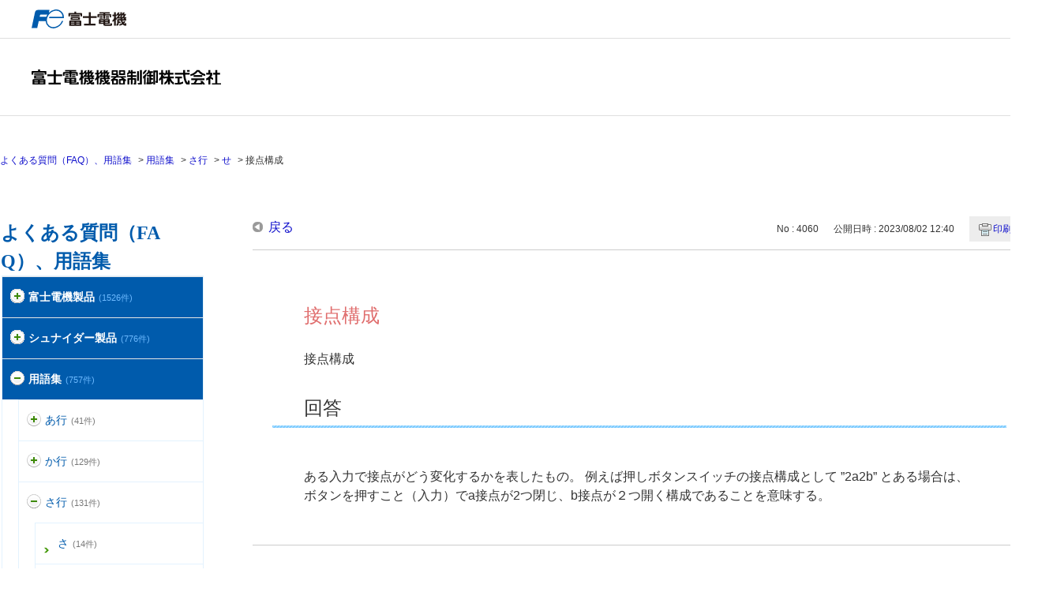

--- FILE ---
content_type: text/html; charset=utf-8
request_url: https://faq-fa.fujielectric.co.jp/faq/show/4060?back=front%2Fcategory%3Ashow&category_id=287&page=1&site_domain=default&sort=sort_access&sort_order=desc
body_size: 6044
content:
<!DOCTYPE html PUBLIC "-//W3C//DTD XHTML 1.0 Transitional//EN" "http://www.w3.org/TR/xhtml1/DTD/xhtml1-transitional.dtd">
<html xmlns="http://www.w3.org/1999/xhtml" lang="ja" xml:lang="ja">
  <head>
 <meta http-equiv="content-type" content="text/html; charset=UTF-8" />
    <meta http-equiv="X-UA-Compatible" content="IE=edge,chrome=1" />
    <meta http-equiv="Pragma" content="no-cache"/>
    <meta http-equiv="Cache-Control" content="no-cache"/>
    <meta http-equiv="Expires" content="0"/>
    <meta name="description" content="ある入力で接点がどう変化するかを表したもの。
例えば押しボタンスイッチの接点構成として ”2a2b” とある場合は、ボタンを押すこと（入力）でa接点が2つ閉じ、b接点が２つ開く構成であることを意味する" />
    <meta name="keywords" content="せ,さ行,用語集" />
    <meta name="csrf-param" content="authenticity_token" />
<meta name="csrf-token" content="onG0nzj0sPMsX6wx1o0DHtzYsVS02jzD2YVqWqLxnovk2mWS6B60OJclMsF3AwI7SgYz_O01vkMusFjIt8BB7Q" />
    <script src="/assets/application_front_pc-70829ab258f817609cf7b092652328b6cc107d834757186420ba06bcb3c507c9.js"></script>
<script src="/assets/calendar/calendar-ja-da58e63df1424289368016b5077d61a523d45dd27a7d717739d0dbc63fa6a683.js"></script>
<script>jQuery.migrateMute = true;</script>
<script src="/assets/jquery-migrate-3.3.2.min-dbdd70f5d90839a3040d1cbe135a53ce8f7088aa7543656e7adf9591fa3782aa.js"></script>
<link rel="stylesheet" href="/assets/application_front_pc-7cab32363d9fbcfee4c18a6add9fe66228e2561d6fe655ed3c9a039bf433fbd8.css" media="all" />
<link href="/stylesheets/style.css?Z8ZVxmcVV0KM6xqTwsYfceIFigby1fmehpqJsIHXFj8hbYTLt_9TiTeRhGNjSB5UdNsIrqs6ex5xr7silObJWQ" media="all" rel="stylesheet" type="text/css" />
<link rel="stylesheet" href="https://faq-fa.fujielectric.co.jp/css/style.css?site_id=-1" media="all" />
<link rel="stylesheet" href="https://faq-fa.fujielectric.co.jp/css/style.css?site_id=1" media="all" />
<!-- Google tag (gtag.js) -->
<script async src="https://www.googletagmanager.com/gtag/js?id=G-7L9L5KJGD0"></script>
<script>
  window.dataLayer = window.dataLayer || [];
  function gtag(){dataLayer.push(arguments);}
  gtag('js', new Date());

  gtag('config', 'G-7L9L5KJGD0');
</script>
<link rel='shortcut icon' href='/usr/favicon/images/9YiM5kQIj7WAzUXY.ico?site_domain=default'>
<link rel='icon' href='/usr/favicon/images/9YiM5kQIj7WAzUXY.ico?site_domain=default'>
    
    <title>接点構成 | よくある質問（FAQ）、用語集｜富士電機機器制御</title>
    
  </head>
  <body class="lang_size_medium" id="faq_show">
    
    <a name="top"></a>
    <div id="okw_wrapper">
<div class="hd4__top">
	<div class="hd4__top__in">
		<h1><img src="https://www.fujielectric.co.jp/fcs/container/6/img/common/logo_fujielectric.svg" alt="富士電機"></h1>
	</div>
</div>
<div class="hd4__btm">
	<div class="hd4__btm__in">
		<h2><a href="https://www.fujielectric.co.jp/fcs/"><img src="https://www.fujielectric.co.jp/fcs/container/6/img/common/logo_fcs.svg" alt="富士電機"></a></h2>
	</div>
</div>
      <div id="okw_contents">
        <div id="okw_contents_base">
          <div id="okw_contents_inner" class="clearfix">
            <div id="okw_sub_header" class="clearfix">
              <div id="login_user_name"></div>
              <ul id="fontCol" class="flo_r">
                  <li class="okw_txt">文字サイズ変更</li>
  <li class="fntSml fntSml_ja">
    <a update_flash_color="#d4e0e8" data-remote="true" href="/front/font_size?font_type=small&amp;site_domain=default">S</a>
  </li>
  <li class="fntMidOn fntMidOn_ja">
    <a update_flash_color="#d4e0e8" data-remote="true" href="/front/font_size?font_type=middle&amp;site_domain=default">M</a>
  </li>
  <li class="fntBig fntBig_ja">
    <a update_flash_color="#d4e0e8" data-remote="true" href="/front/font_size?font_type=large&amp;site_domain=default">L</a>
  </li>

              </ul>
              <ul class="okw_bread">
  <li class="okw_bread_list"><a href="/category/show/1?site_domain=default">よくある質問（FAQ）、用語集</a><span>&nbsp;&gt;&nbsp;</span><a href="/category/show/274?site_domain=default">用語集</a><span>&nbsp;&gt;&nbsp;</span><a href="/category/show/287?site_domain=default">さ行</a><span>&nbsp;&gt;&nbsp;</span><a href="/category/show/291?site_domain=default">せ</a><span>&nbsp;&gt;&nbsp;</span><span>接点構成</span></li>
</ul>
            
            </div>
            
<div id="okw_side" class="flo_l"><div class="colArea clearfix"><div class="oneCol okw_parts_category_tree"><div id="category_tree" class="category_tree">
  <div class="ttl_col"><h2 class="ttl_bg"><span class="icocate_tree">よくある質問（FAQ）、用語集</span></h2></div>
  
  
  
  <ul id="tree_1" class="category_level_0">
    
  
  <li id="tree_icon_51" class="category_close">
    <div class="category_on cate_pull_inert_bg">
      <a class="pm_icon flo_l" child_url="/category/tree_open/51?node=1&amp;site_domain=default&amp;tag_id=tree_icon_51" js_effect_time="500" self_tag_id="tree_icon_51" tree_open="true" href="/category/show/51?site_domain=default">/category/show/51?site_domain=default</a><a href="/category/show/51?site_domain=default">富士電機製品<span class="cate_count">(1526件)</span></a>
    </div>
    
  </li>

  
  <li id="tree_icon_371" class="category_close">
    <div class="category_on cate_pull_inert_bg">
      <a class="pm_icon flo_l" child_url="/category/tree_open/371?node=1&amp;site_domain=default&amp;tag_id=tree_icon_371" js_effect_time="500" self_tag_id="tree_icon_371" tree_open="true" href="/category/show/371?site_domain=default">/category/show/371?site_domain=default</a><a href="/category/show/371?site_domain=default">シュナイダー製品<span class="cate_count">(776件)</span></a>
    </div>
    
  </li>

  
  <li id="tree_icon_274" class="category_open">
    <div class="category_on cate_pull_inert_bg">
      <a class="pm_icon flo_l" child_url="#" js_effect_time="500" self_tag_id="tree_icon_274" tree_open="true" href="/category/show/274?site_domain=default">/category/show/274?site_domain=default</a><a href="/category/show/274?site_domain=default">用語集<span class="cate_count">(757件)</span></a>
    </div>
    
  <ul id="tree_274" class="category_level_1">
    
  
  <li id="tree_icon_275" class="category_close">
    <div class="category_on cate_pull_inert_bg">
      <a class="pm_icon flo_l" child_url="/category/tree_open/275?node=2&amp;site_domain=default&amp;tag_id=tree_icon_275" js_effect_time="500" self_tag_id="tree_icon_275" tree_open="true" href="/category/show/275?site_domain=default">/category/show/275?site_domain=default</a><a href="/category/show/275?site_domain=default">あ行<span class="cate_count">(41件)</span></a>
    </div>
    
  </li>

  
  <li id="tree_icon_281" class="category_close">
    <div class="category_on cate_pull_inert_bg">
      <a class="pm_icon flo_l" child_url="/category/tree_open/281?node=2&amp;site_domain=default&amp;tag_id=tree_icon_281" js_effect_time="500" self_tag_id="tree_icon_281" tree_open="true" href="/category/show/281?site_domain=default">/category/show/281?site_domain=default</a><a href="/category/show/281?site_domain=default">か行<span class="cate_count">(129件)</span></a>
    </div>
    
  </li>

  
  <li id="tree_icon_287" class="category_open">
    <div class="category_on cate_pull_inert_bg">
      <a class="pm_icon flo_l" child_url="#" js_effect_time="500" self_tag_id="tree_icon_287" tree_open="true" href="/category/show/287?site_domain=default">/category/show/287?site_domain=default</a><a href="/category/show/287?site_domain=default">さ行<span class="cate_count">(131件)</span></a>
    </div>
    
  <ul id="tree_287" class="category_level_2">
    
  
  <li id="tree_icon_288" >
    <div class="category_none cate_pull_inert_bg">
      <a href="/category/show/288?site_domain=default">さ<span class="cate_count">(14件)</span></a>
    </div>
    
  </li>

  
  <li id="tree_icon_289" >
    <div class="category_none cate_pull_inert_bg">
      <a href="/category/show/289?site_domain=default">し<span class="cate_count">(55件)</span></a>
    </div>
    
  </li>

  
  <li id="tree_icon_290" >
    <div class="category_none cate_pull_inert_bg">
      <a href="/category/show/290?site_domain=default">す<span class="cate_count">(10件)</span></a>
    </div>
    
  </li>

  
  <li id="tree_icon_291" >
    <div class="category_none category_select cate_pull_inert_bg">
      <a href="/category/show/291?site_domain=default">せ<span class="cate_count">(35件)</span></a>
    </div>
    
  </li>

  
  <li id="tree_icon_292" >
    <div class="category_none cate_pull_inert_bg">
      <a href="/category/show/292?site_domain=default">そ<span class="cate_count">(17件)</span></a>
    </div>
    
  </li>

  </ul>




  </li>

  
  <li id="tree_icon_293" class="category_close">
    <div class="category_on cate_pull_inert_bg">
      <a class="pm_icon flo_l" child_url="/category/tree_open/293?node=2&amp;site_domain=default&amp;tag_id=tree_icon_293" js_effect_time="500" self_tag_id="tree_icon_293" tree_open="true" href="/category/show/293?site_domain=default">/category/show/293?site_domain=default</a><a href="/category/show/293?site_domain=default">た行<span class="cate_count">(140件)</span></a>
    </div>
    
  </li>

  
  <li id="tree_icon_299" class="category_close">
    <div class="category_on cate_pull_inert_bg">
      <a class="pm_icon flo_l" child_url="/category/tree_open/299?node=2&amp;site_domain=default&amp;tag_id=tree_icon_299" js_effect_time="500" self_tag_id="tree_icon_299" tree_open="true" href="/category/show/299?site_domain=default">/category/show/299?site_domain=default</a><a href="/category/show/299?site_domain=default">な行<span class="cate_count">(9件)</span></a>
    </div>
    
  </li>

  
  <li id="tree_icon_303" class="category_close">
    <div class="category_on cate_pull_inert_bg">
      <a class="pm_icon flo_l" child_url="/category/tree_open/303?node=2&amp;site_domain=default&amp;tag_id=tree_icon_303" js_effect_time="500" self_tag_id="tree_icon_303" tree_open="true" href="/category/show/303?site_domain=default">/category/show/303?site_domain=default</a><a href="/category/show/303?site_domain=default">は行<span class="cate_count">(118件)</span></a>
    </div>
    
  </li>

  
  <li id="tree_icon_309" class="category_close">
    <div class="category_on cate_pull_inert_bg">
      <a class="pm_icon flo_l" child_url="/category/tree_open/309?node=2&amp;site_domain=default&amp;tag_id=tree_icon_309" js_effect_time="500" self_tag_id="tree_icon_309" tree_open="true" href="/category/show/309?site_domain=default">/category/show/309?site_domain=default</a><a href="/category/show/309?site_domain=default">ま行<span class="cate_count">(17件)</span></a>
    </div>
    
  </li>

  
  <li id="tree_icon_315" class="category_close">
    <div class="category_on cate_pull_inert_bg">
      <a class="pm_icon flo_l" child_url="/category/tree_open/315?node=2&amp;site_domain=default&amp;tag_id=tree_icon_315" js_effect_time="500" self_tag_id="tree_icon_315" tree_open="true" href="/category/show/315?site_domain=default">/category/show/315?site_domain=default</a><a href="/category/show/315?site_domain=default">や行<span class="cate_count">(10件)</span></a>
    </div>
    
  </li>

  
  <li id="tree_icon_318" class="category_close">
    <div class="category_on cate_pull_inert_bg">
      <a class="pm_icon flo_l" child_url="/category/tree_open/318?node=2&amp;site_domain=default&amp;tag_id=tree_icon_318" js_effect_time="500" self_tag_id="tree_icon_318" tree_open="true" href="/category/show/318?site_domain=default">/category/show/318?site_domain=default</a><a href="/category/show/318?site_domain=default">ら行<span class="cate_count">(31件)</span></a>
    </div>
    
  </li>

  
  <li id="tree_icon_323" class="category_close">
    <div class="category_on cate_pull_inert_bg">
      <a class="pm_icon flo_l" child_url="/category/tree_open/323?node=2&amp;site_domain=default&amp;tag_id=tree_icon_323" js_effect_time="500" self_tag_id="tree_icon_323" tree_open="true" href="/category/show/323?site_domain=default">/category/show/323?site_domain=default</a><a href="/category/show/323?site_domain=default">わ<span class="cate_count">(1件)</span></a>
    </div>
    
  </li>

  
  <li id="tree_icon_347" >
    <div class="category_none cate_pull_inert_bg">
      <a href="/category/show/347?site_domain=default">A<span class="cate_count">(9件)</span></a>
    </div>
    
  </li>

  
  <li id="tree_icon_348" >
    <div class="category_none cate_pull_inert_bg">
      <a href="/category/show/348?site_domain=default">B<span class="cate_count">(2件)</span></a>
    </div>
    
  </li>

  
  <li id="tree_icon_349" >
    <div class="category_none cate_pull_inert_bg">
      <a href="/category/show/349?site_domain=default">C<span class="cate_count">(13件)</span></a>
    </div>
    
  </li>

  
  <li id="tree_icon_350" >
    <div class="category_none cate_pull_inert_bg">
      <a href="/category/show/350?site_domain=default">D<span class="cate_count">(4件)</span></a>
    </div>
    
  </li>

  
  <li id="tree_icon_351" >
    <div class="category_none cate_pull_inert_bg">
      <a href="/category/show/351?site_domain=default">E<span class="cate_count">(7件)</span></a>
    </div>
    
  </li>

  
  <li id="tree_icon_352" >
    <div class="category_none cate_pull_inert_bg">
      <a href="/category/show/352?site_domain=default">F<span class="cate_count">(1件)</span></a>
    </div>
    
  </li>

  
  <li id="tree_icon_353" >
    <div class="category_none cate_pull_inert_bg">
      <a href="/category/show/353?site_domain=default">G<span class="cate_count">(3件)</span></a>
    </div>
    
  </li>

  
  <li id="tree_icon_354" >
    <div class="category_none cate_pull_inert_bg">
      <a href="/category/show/354?site_domain=default">I<span class="cate_count">(27件)</span></a>
    </div>
    
  </li>

  
  <li id="tree_icon_355" >
    <div class="category_none cate_pull_inert_bg">
      <a href="/category/show/355?site_domain=default">J<span class="cate_count">(3件)</span></a>
    </div>
    
  </li>

  
  <li id="tree_icon_356" >
    <div class="category_none cate_pull_inert_bg">
      <a href="/category/show/356?site_domain=default">L<span class="cate_count">(1件)</span></a>
    </div>
    
  </li>

  
  <li id="tree_icon_357" >
    <div class="category_none cate_pull_inert_bg">
      <a href="/category/show/357?site_domain=default">M<span class="cate_count">(5件)</span></a>
    </div>
    
  </li>

  
  <li id="tree_icon_358" >
    <div class="category_none cate_pull_inert_bg">
      <a href="/category/show/358?site_domain=default">N<span class="cate_count">(7件)</span></a>
    </div>
    
  </li>

  
  <li id="tree_icon_359" >
    <div class="category_none cate_pull_inert_bg">
      <a href="/category/show/359?site_domain=default">O<span class="cate_count">(7件)</span></a>
    </div>
    
  </li>

  
  <li id="tree_icon_360" >
    <div class="category_none cate_pull_inert_bg">
      <a href="/category/show/360?site_domain=default">P<span class="cate_count">(5件)</span></a>
    </div>
    
  </li>

  
  <li id="tree_icon_361" >
    <div class="category_none cate_pull_inert_bg">
      <a href="/category/show/361?site_domain=default">R<span class="cate_count">(6件)</span></a>
    </div>
    
  </li>

  
  <li id="tree_icon_362" >
    <div class="category_none cate_pull_inert_bg">
      <a href="/category/show/362?site_domain=default">S<span class="cate_count">(3件)</span></a>
    </div>
    
  </li>

  
  <li id="tree_icon_363" >
    <div class="category_none cate_pull_inert_bg">
      <a href="/category/show/363?site_domain=default">T<span class="cate_count">(5件)</span></a>
    </div>
    
  </li>

  
  <li id="tree_icon_364" >
    <div class="category_none cate_pull_inert_bg">
      <a href="/category/show/364?site_domain=default">U<span class="cate_count">(7件)</span></a>
    </div>
    
  </li>

  
  <li id="tree_icon_365" >
    <div class="category_none cate_pull_inert_bg">
      <a href="/category/show/365?site_domain=default">V<span class="cate_count">(5件)</span></a>
    </div>
    
  </li>

  
  <li id="tree_icon_366" >
    <div class="category_none cate_pull_inert_bg">
      <a href="/category/show/366?site_domain=default">Y<span class="cate_count">(2件)</span></a>
    </div>
    
  </li>

  
  <li id="tree_icon_367" >
    <div class="category_none cate_pull_inert_bg">
      <a href="/category/show/367?site_domain=default">Z<span class="cate_count">(4件)</span></a>
    </div>
    
  </li>

  
  <li id="tree_icon_368" >
    <div class="category_none cate_pull_inert_bg">
      <a href="/category/show/368?site_domain=default">1<span class="cate_count">(1件)</span></a>
    </div>
    
  </li>

  
  <li id="tree_icon_369" >
    <div class="category_none cate_pull_inert_bg">
      <a href="/category/show/369?site_domain=default">2<span class="cate_count">(2件)</span></a>
    </div>
    
  </li>

  
  <li id="tree_icon_370" >
    <div class="category_none cate_pull_inert_bg">
      <a href="/category/show/370?site_domain=default">3<span class="cate_count">(1件)</span></a>
    </div>
    
  </li>

  </ul>




  </li>

  </ul>









</div>
</div></div></div><div id="okw_center" class="okw_side flo_r"><div class="colArea clearfix"><div class="oneCol okw_main_faq">    <!-- FAQ_CONTENTS_AREA -->
    <div class="faq_qstInf_col clearfix">
    <ul class="siteLink">
        <li class="preLink">
            <a title="戻る" href="/category/show/287?page=1&amp;site_domain=default&amp;sort=sort_access&amp;sort_order=desc">戻る</a>
        </li>
    </ul>
  <ul class="faq_dateNo flo_r">
    <li class="faq_no">No&nbsp;:&nbsp;4060</li>
      <li class="faq_date">公開日時&nbsp;:&nbsp;2023/08/02 12:40</li>
        <li class="faq_print">
          <span class="icoPrint">
              <a target="_blank" href="/print/faq/4060?category_id=287&amp;site_domain=default">印刷</a>
          </span>
        </li>
  </ul>
</div>
<span class="mark_area"></span>

<script type='text/javascript'>
    //<![CDATA[
    $(function() {
        $("#faq_tag_search_return_button").click(function () {
            const keywordTagsJ = JSON.stringify()
            const faqId = `${}`
            faq_popup_close_log(keywordTagsJ, faqId);
            window.close();
            return false;
        });
    });
    //]]>
</script>

<h2 class="faq_qstCont_ttl"><span class="icoQ">接点構成</span></h2>
<div class="faq_qstCont_col">
    <div id="faq_question_contents" class="faq_qstCont_txt clearfix">
      接点構成
    </div>
  <dl class="faq_cate_col clearfix">
    <dt>カテゴリー&nbsp;:&nbsp;</dt>
    <dd>
      <ul>
          <li class="clearfix">
            <a href="/category/show/1?site_domain=default">よくある質問（FAQ）、用語集</a><span>&nbsp;&gt;&nbsp;</span><a href="/category/show/274?site_domain=default">用語集</a><span>&nbsp;&gt;&nbsp;</span><a href="/category/show/287?site_domain=default">さ行</a><span>&nbsp;&gt;&nbsp;</span><a href="/category/show/291?site_domain=default">せ</a>
          </li>
      </ul>
    </dd>
  </dl>
</div>
<h2 class="faq_ans_bor faq_ans_ttl">
    <span class="icoA">回答</span>
</h2>
<div class="faq_ans_col">
  <div id="faq_answer_contents" class="faq_ansCont_txt clearfix">
    ある入力で接点がどう変化するかを表したもの。
例えば押しボタンスイッチの接点構成として ”2a2b” とある場合は、ボタンを押すこと（入力）でa接点が2つ閉じ、b接点が２つ開く構成であることを意味する。
  </div>
  
</div>

<script type="text/javascript">
$(function() {
  function resetFaqCountFlag() {
    window.__faq_countup_sent__ = false;
  }

  function countUpOnce() {
    // すでに送信済みならスキップ
    if (window.__faq_countup_sent__) return;
    window.__faq_countup_sent__ = true;

    fetch("/faq/countup?site_domain=default", {
      method: "POST",
      headers: {
        "Content-Type": "application/json",
        "X-CSRF-Token": $('meta[name=csrf-token]').attr('content'),
        "X-Requested-With": "XMLHttpRequest"
      },
      body: JSON.stringify({
        faq_id: "4060",
        category_id: "291"
      })
    });
  }

  countUpOnce();

  // PC タグ検索 個別のモーダルを閉じる場合
  $("#faq_show .faq_tag_search_return_button").on("click", function() {
    resetFaqCountFlag();
  });
  // PC タグ検索 全てのモーダルを閉じる場合
  $("#faq_show .faq_tag_search_close_button").on("click", function() {
    resetFaqCountFlag();
  });

  // スマホ タグ検索
  $('.faq_tag_modal_close_btn').on("click", function() {
    resetFaqCountFlag();
  });

  // PC スーパーアシスタント Colorboxモーダルを閉じる場合
  $(document).on("cbox_closed", function() {
    resetFaqCountFlag();
  });

  // スマホ スーパーアシスタント FAQ詳細から戻る場合
  $("#toggle_preview_faq").on("click", function() {
    resetFaqCountFlag();
  });
});
</script>


    <!-- /FAQ_CONTENTS_AREA -->


</div></div><div class="colArea clearfix"><div class="oneCol okw_parts_faq_relations">  <span class="spinner"></span>

  <script type="text/javascript">
      $.ajax({
          type: 'GET',
          url: '/custom_part/faq_relations?category_id=291&id=4060&site_domain=default&split=false',
          dataType: 'html',
          success: function(data) {
              $('.okw_parts_faq_relations').html(data)
          }
      });
  </script>
</div></div><div class="colArea clearfix"><div class="oneCol okw_parts_usr_12">            <section class="l-futWidth c-support">
                <p class="c-supportHeader">疑問・課題は解決されましたか？解決されない場合は、以下のサポート窓口にご連絡ください。</p>
                <div class="c-supportContent">
                    <div class="c-supportBlock">
                        <p class="c-supportTextStrong">仕様・機能に関するお問い合わせ</p>
                        <a href="https://www.fujielectric.co.jp/fcs/support_contact/#sec01" class="c-supportButton">技術相談窓口</a>
                    </div>
                    <div class="c-supportBlock">
                        <p class="c-supportTextStrong">ご購入・お見積りに関するお問い合わせ</p>
                        <a href="https://www.fujielectric.co.jp/fcs/support_contact/#sec02" class="c-supportButton">営業窓口</a>
                    </div>
                </div>
            </section></div></div><div class="colArea clearfix"><div class="oneCol okw_parts_enquete">  <div class="okw_enquete_area">
    <h2 class="questioner_ttl" id="enquete_form_message">アンケート:ご意見をお聞かせください</h2>
    <div class="questioner_col">
      <form id="enquete_form" update_flash_color="#d4e0e8" action="/faq/new_faq_enquete_value?site_domain=default" accept-charset="UTF-8" data-remote="true" method="post"><input type="hidden" name="authenticity_token" value="KgwJVs-ZZsuW1YGeZdTK92yOIf3FeQaBrz4di8xvU-_sGabuE4i_ub3dPPPEH2i-SJ8bw1JigvotnhE-ashf-A" autocomplete="off" />
        <ul class="faq_form_list">
          <input value="4060" autocomplete="off" type="hidden" name="faq_enquete_value[faq_id]" id="faq_enquete_value_faq_id" />
          <input value="287" autocomplete="off" type="hidden" name="faq_enquete_value[category_id]" id="faq_enquete_value_category_id" />
          
            <li>
                  <input type="radio" value="1" checked="checked" name="faq_enquete_value[enquete_id]" id="faq_enquete_value_enquete_id_1" />
              <label for="faq_enquete_value_enquete_id_1">解決できた</label>
            </li>
            <li>
                  <input type="radio" value="2" name="faq_enquete_value[enquete_id]" id="faq_enquete_value_enquete_id_2" />
              <label for="faq_enquete_value_enquete_id_2">解決したがわかりにくい</label>
            </li>
            <li>
                  <input type="radio" value="3" name="faq_enquete_value[enquete_id]" id="faq_enquete_value_enquete_id_3" />
              <label for="faq_enquete_value_enquete_id_3">解決できなかった</label>
            </li>
            <li>
                  <input type="radio" value="4" name="faq_enquete_value[enquete_id]" id="faq_enquete_value_enquete_id_4" />
              <label for="faq_enquete_value_enquete_id_4">知りたい情報ではなかった</label>
            </li>
        </ul>
          <div class="questioner_txt_col">
            <span class="questioner_sub_msg">ご意見・ご感想をお寄せください</span>
                <textarea cols="70" rows="2" class="questioner_txt" name="faq_enquete_value[comment]" id="faq_enquete_value_comment">
</textarea>
            <span class="questioner_description">お問い合わせを入力されましてもご返信はいたしかねます</span>
          </div>
        <div class="questioner_submit_btn">
          <input type="submit" name="commit" value="送信する" id="enquete_form_button" class="questioner_btn" />
        </div>
<input type="hidden" name="site_domain" value="default" /></form>    </div>
  </div>

</div></div><p class="topLink"><a href="#top">TOPへ</a></p></div>
<script type="text/javascript">
$(function() {
  function resetFaqCountFlag() {
    window.__faq_countup_sent__ = false;
  }

  function countUpOnce() {
    // すでに送信済みならスキップ
    if (window.__faq_countup_sent__) return;
    window.__faq_countup_sent__ = true;

    fetch("/faq/countup?site_domain=default", {
      method: "POST",
      headers: {
        "Content-Type": "application/json",
        "X-CSRF-Token": $('meta[name=csrf-token]').attr('content'),
        "X-Requested-With": "XMLHttpRequest"
      },
      body: JSON.stringify({
        faq_id: "4060",
        category_id: "291"
      })
    });
  }

  countUpOnce();

  // PC タグ検索 個別のモーダルを閉じる場合
  $("#faq_show .faq_tag_search_return_button").on("click", function() {
    resetFaqCountFlag();
  });
  // PC タグ検索 全てのモーダルを閉じる場合
  $("#faq_show .faq_tag_search_close_button").on("click", function() {
    resetFaqCountFlag();
  });

  // スマホ タグ検索
  $('.faq_tag_modal_close_btn').on("click", function() {
    resetFaqCountFlag();
  });

  // PC スーパーアシスタント Colorboxモーダルを閉じる場合
  $(document).on("cbox_closed", function() {
    resetFaqCountFlag();
  });

  // スマホ スーパーアシスタント FAQ詳細から戻る場合
  $("#toggle_preview_faq").on("click", function() {
    resetFaqCountFlag();
  });
});
</script>


          </div>
        </div>
      </div>
<footer class="lp__ft js-end">
  <div class="lp__ft__in">
    <h1><a href="https://www.fujielectric.co.jp/fcs/"><img src="https://www.fujielectric.co.jp/fcs/container/6/img/common/logo_fujielectric03_w.svg" alt="富士電機機器制御"></a></h1>
    <small>&copy; Fuji Electric FA Components & Systems Co., Ltd.</small>
  </div>
</footer>

<!-- User Insight PCDF Code Start : fujielectric.co.jp -->
<script type="text/javascript">
var _uic = _uic ||{}; var _uih = _uih ||{};_uih['id'] = 53685;
_uih['lg_id'] = '';
_uih['fb_id'] = '';
_uih['tw_id'] = '';
_uih['uigr_1'] = ''; _uih['uigr_2'] = ''; _uih['uigr_3'] = ''; _uih['uigr_4'] = ''; _uih['uigr_5'] = '';
_uih['uigr_6'] = ''; _uih['uigr_7'] = ''; _uih['uigr_8'] = ''; _uih['uigr_9'] = ''; _uih['uigr_10'] = '';
_uic['uls'] = 1;
_uic['security_type'] = -1;

/* DO NOT ALTER BELOW THIS LINE */
/* WITH FIRST PARTY COOKIE */
(function() {
var bi = document.createElement('script');bi.type = 'text/javascript'; bi.async = true;
bi.src = '//cs.nakanohito.jp/b3/bi.js';
var s = document.getElementsByTagName('script')[0];s.parentNode.insertBefore(bi, s);
})();
</script>
<!-- User Insight PCDF Code End : fujielectric.co.jp -->
      <div id="okw_footer_default" class="clearfix">
        <p id="okw_logo_footer" class="flo_r logo_footer">
          <a href="https://aisaas.pkshatech.com/faq/" target="_blank">PKSHA FAQ logo</a>
        </p>
      </div>
    </div>


  </body>
</html>


--- FILE ---
content_type: text/html; charset=utf-8
request_url: https://faq-fa.fujielectric.co.jp/custom_part/faq_relations?category_id=291&id=4060&site_domain=default&split=false
body_size: 414
content:
    <div class="ttl_col"><h2 class="ttl_bg"><span class="icoFaq">関連するFAQや用語</span></h2></div>
    <ul class="faq_relate_list">
        <li class="faq_list_bg1 Q_sml">
          <a title="接点" href="/faq/show/4059?category_id=291&amp;site_domain=default">接点</a>
        </li>
        <li class="faq_list_bg2 Q_sml">
          <a title="接点出力" href="/faq/show/4061?category_id=291&amp;site_domain=default">接点出力</a>
        </li>
        <li class="faq_list_bg1 Q_sml">
          <a title="整定電流" href="/faq/show/4045?category_id=291&amp;site_domain=default">整定電流</a>
        </li>
        <li class="faq_list_bg2 Q_sml">
          <a title="接地方式" href="/faq/show/4058?category_id=291&amp;site_domain=default">接地方式</a>
        </li>
        <li class="faq_list_bg1 Q_sml">
          <a title="選択保護協調" href="/faq/show/4069?category_id=291&amp;site_domain=default">選択保護協調</a>
        </li>
    </ul>



--- FILE ---
content_type: text/css
request_url: https://faq-fa.fujielectric.co.jp/css/style.css?site_id=-1
body_size: 5757
content:
/*
 * 添付図の画像サイズ調整x
*/
.attached-img {
    width: 100%;
    height: auto;
}

/*
 * 検索結果のリンクエリア拡大
*/

.faq_list_show_detail {
    display: block;
    position: absolute;
    width: 100%;
    height: 100%;
    top: 0;
    left: 0;
    text-indent: -99999px;
    z-index: 1;
}



.c-supportTextNormal {

 font-size: 14px;

}


/*
 * 打消し用のcss
*/

/* ホバー */
a:hover {
    color: #005BAC; /* テキスト色 */
    text-decoration: underline; /* テキスト装飾 */
}

/* トップヘ */
.topLink {
    float: right; /* 表示配置 */
    font-size: 12px; /* 文字サイズ */
    margin: 200px 10px 10px 10px;; /* 周囲余白 */
    height:auto;
}

.search_frmArea .keyword_helpbtn_popup {
    display: none;
    font-size: 14px;
    line-height: 2em;
    padding: 10px;
    border: dashed 4px #ffa82f;
    background-color: #fffef6;
    z-index: 9000;
    position: absolute;
}

/* 自然文モードの場合の検索ボタン */
.search_frmArea .natural_mode .keyword_frmbtn {
    display: block;
    background-color: #000000;
    width: 80px;
    height: 64px;
    color: #FFFFFF;
    padding: 0;
    text-align: center;
    box-sizing: border-box;
    border: none;
    background-image: none;
    float: right;
}
/* 自然文モードの場合の検索ボタン */
.search_frmArea .natural_mode .keyword_frmbtn {

    margin:0 0 0 0; /* 周囲余白 */
}

/* 自然文フォーム */
.n_keyword_frm{
    background-color: #FFF;
    max-width: calc(100% - 80px);
    height: 64px;
    border: 1px solid black;
    width: calc(100% - 80px);
    padding: 0 20px;
    box-sizing: border-box;
}


.icoCate {
    padding: 0px 0 0 40px;
}

.ttl_col h2 {
    font-size: 24px; /* 文字サイズ */
}


.oneCol okw_parts_sub_category {
    font-size: 24px; /* 文字サイズ */
}

.colArea {
    margin-bottom: 40px; /* 周囲余白 */
}

.cateList_box{
    margin: 30px 10px;/* 領域 */
}

.search_list_bg1 {
    padding: 40px 10px; /* 余白 */
}
.search_list_bg2 {
    background-color: #eef1f4; /* 背景色 */
    padding: 40px 10px; /* 余白 */
}

/* ページング領域（上） */
.pg_col_top {
    margin: 20px 0 5px; /* 周囲余白 */
    font-size: 14px; /* 文字サイズ */
    font-family: Helvetica Neue; /* 文字フォント */
}

/* ページング領域（下） */
.pg_col_down {
    margin: 0 0 60px; /* 周囲余白 */
    font-size: 14px; /* 文字サイズ */
    font-family: メイリオ; /* 文字フォント */
}

a:visited {
    color: #005BAC; /* テキスト色 */
}

/* ページャー */
.pagination {

    font-size: 14px; /* 文字サイズ */
}

.search_frmArea .keyword_helpbtn {
    background: url(../usr/file/attachment/advice.png) no-repeat;
    height: 30px;
    width: 140px;
    position: relative;
    top: -6px;
    right: 0px;
    background-size: contain;
    display: inline-block;
    margin-left: 20px;
}

/*
 * 打消し用のcss
*/


body {
    font-family: "Helvetica Neue",Arial,
  "Hiragino Kaku Gothic ProN",
  "Hiragino Sans",
  Meiryo,
  sans-serif;
  color: #333333;
}

h2 span {
  font-weight: 100;
}

.l-fullWidthHeading {
  width: calc(100% - 0px);
  border-bottom: 1px solid #D9D9D9;
  margin-bottom: 120px;
}

@media all and (max-width: 1000px) {
  .l-fullWidthHeading {
      width: calc(100% - 48px);
      border-bottom: 1px solid #D9D9D9;
      margin: 24px auto;
  }
  .c-contentHeading h1 {
      font-family: Meiryo;
      font-size: 25px !important;
      font-weight: 700;
      line-height: 40px !important;
      letter-spacing: 0em;
      text-align: left;
      margin-bottom: 10px;
  }
}

.l-fitWidth {
  max-width:1600px;
  margin: auto;
  border: 1px;
}

.l-fitWidth h2 {
  border-left: 2px solid #198FF7;
  padding-left: 16px; 
  font-family: Meiryo;
  font-size: 24px;
  font-weight: 700;
  line-height: 36px;
  letter-spacing: 0em;
  text-align: left;
}

.c-contentHeading h1 {
  font-family: Meiryo;
  font-size: 45px;
  font-weight: 700;
  line-height: 68px;
  letter-spacing: 0em;
  text-align: left;

}

.c-contentHeadingBody span {
  font-family: Meiryo;
  font-size: 16px;
  font-weight: 400;
  line-height: 24px;
  letter-spacing: 0em;
  text-align: left;
  

}

.c-contentHeadingSeparater {
  width: 100px;
  height: 4px;
  background: linear-gradient(90deg, #198FF7 0%, #005BAC 100%);

}

.l-basedLayout {
  margin: 64px 0; 
}

.l-contentBody {
  /* border-left: 1px solid #D9D9D9; */
  padding: 20px 16px 100px;
}

.c-search .l-contentBody {
  padding-top: 0;
}

.c-searchAdvice {
  display: inline-block;
  width: 100%;
  text-align: right;
  margin-bottom: 10px;
}

.c-searchAdvice button {
  display: inline-flex;
  justify-content: center;
  align-items: center;
  width: 40px;
  height: 26px;
  left: 1520px;
  border-radius: 4px;
  background-color: #005BAC;
  color: #FFF;
  margin-left: 16px;
}

.c-searchAdviceBody {
  display:none;
  max-width: 1200px;
  background-color: #FFF9C4; 
  padding:16px 24px;
  margin: 16px auto;
}

.c-searchAdviceBody p:nth-child(3) {
  margin-bottom:0px;
}

.c-searchAdviceBody p {
  font-weight: bold;
  margin-bottom:4px;
  
}

.c-searchBody {
  display: flex;
  background-color: #F4F7FA;
  width: 100%;
  height: 220px;
  max-width: 1560px;
  padding: 43px 7% 35px;
  justify-content: space-between;
  align-items: flex-start;
  box-sizing: border-box;
}

.c-searchBody input[type="text"] {
  display: block;
  background-color: #FFF;
  max-width: calc(100% - 80px);
  height: 64px;
  border: 1px solid black;
  width: calc(100% - 80px);
  padding: 0 20px;
  font-family: "Helvetica Neue",Arial, "Hiragino Kaku Gothic ProN", "Hiragino Sans", Meiryo, sans-serif;
}

.c-searchBody button {
  display: block;
  background-color: #000000;
  width: 80px;
  height: 64px;
  color: #FFFFFF;
  padding: 0;
  text-align: center;
  box-sizing: border-box;
  border: none;
}
.c-searchBody button.blue {
  background-color: #005BAC;
}
.c-searchLeft {
 margin-top: auto;
 width: 72%;
}
.c-searchLeft div {
  display: flex;
}

.c-searchLeft ul {
  display: flex;
  margin-top: 20px;
  line-height: 1.15;
}
.c-searchLeft ul li:not(:last-child) {
  margin-right: 40px;
}

.c-searchRight {
  position: relative;
  width: calc(100% - 72% - 40px);
}

.c-searchRight div {
  display: flex;
}

.c-searchRight span {
  position: absolute;
}

.c-searchRight .c-searchRightText{
  margin-bottom: 16px;
  line-height: calc(24 / 16);
}
.c-searchRight .c-searchSelect {
  display: flex;
  position: relative;
}
.c-searchRight .c-searchSelect p {
  width: calc(100% - 80px);
  text-align: center;
  border: 1px solid black;
  display: flex;
  align-items: center;
  justify-content: center;
  background-color: #FFFFFF;
}
.c-searchRight .c-searchSelect ul {
  display: none;
  position: absolute;
  top: 64px;
  left: 0;
  background: #FFFFFF;
  width: 100%;
  margin: 0;
}
.c-searchSelect ul.is-open {
  display: block;
}
.c-searchRight .c-searchSelect ul li {
  padding: 15px 10px;
  cursor: pointer;
}
.c-searchRight .c-searchSelect ul li:not(:last-child) {
  border-bottom: 1px solid black;
}

@media all and (max-width: 1000px) {
  .c-searchBody{
      height: auto;
      flex-direction: column;
  }
  .c-searchLeft{
      width: 100%;
      margin-bottom: 40px;
  }
  .c-searchRight{
      width: 100%;
  }
}

.c-categoryList {
  max-width: 1600px;
  display:flex;
  flex-wrap: wrap;
  justify-content: center;
}

.c-categoryListOption {
  max-width: calc(33.3% - 16px);
  min-height: 352px;
  padding: 20px 10px 10px 20px;
  margin: 8px 8px;
  border: 1px solid #CCC;
  box-sizing: border-box;
}

.c-category h3 {
  font-family: Meiryo;
  font-size: 20px;
  font-weight: 700;
  line-height: 30px;
  letter-spacing: 0em;
  text-align: left;
  margin-bottom:16px;
}

.c-category img {
  width: 100%;
  margin-bottom:16px;
}

.c-categoryListOption li {
  font-family: Meiryo;
  font-size: 14px;
  font-weight: 400;
  line-height: 28px;
  letter-spacing: 0em;
  text-align: left;
  color: #005BAC;

}

.c-categoryListOption li span{
  color: #777;
}

.c-faq {
  max-width: 100%;
  padding: 0 40px;
  border: 1px solid #777;
}

.c-faq li {
  min-height:95px;
  width: 100%;
  display: flex;
  align-items: center;
  border-bottom: 1px solid #ccc;
  white-space: wrap;
}

.c-faq li:last-child {
  border:none;
}

.c-faq img {
  margin-right:32px;
}


.c-keywordList {
  display: flex;
  border: 1px solid #777777;
  padding: 40px;
  max-width: 100%;
  width: 100%;
  flex-wrap: wrap;
  box-sizing: border-box;
}
.c-keywordList li:not(:first-child) {
  margin-left: 30px;
}
.c-keywordList li a {
  color: #005BAC;
  margin-right: 30px;
  font-family: Meiryo;
}
.t-fa span{
  font-size: 16px;
  margin-left: 20px;
}

.c-faListBody {
  padding-bottom: 0;
  margin-bottom: 100px;
}
.c-faList{
  background-color: #F4F7FA;
  padding: 50px 100px;
  max-width: 100%;
  width: 100%;
  margin: 0 auto;
  box-sizing: border-box;
}
.c-faList p{
  color: #005BAC;
  font-size: 20px;
  line-height: calc(30 / 20);
  font-weight: bold;
  margin-bottom: 10px;
  font-family: Meiryo;
}
.c-faList p.c-faListText{
  margin-top: 50px;
}
.c-faList ul{
  display: flex;
  flex-wrap: wrap;
  gap: 20px 20px;
}
.c-faList ul li a{
  display: block;
  background-color: #005BAC;
  color: #FFFFFF;
  width: 72px;
  text-align: center;
  padding: 10px 0;
  line-height: calc(24 / 16);
  font-weight: bold;
  font-family: Meiryo;
}
.c-faList ul li a.non-active{
  background-color: #D2D2D2;
}
.c-faList ul li a.non-active{
  pointer-events: none;
}
.c-faList ul.c-faListNumber{
  margin-top: 20px;
}

@media all and (max-width: 1000px) {
  .c-faList {
      padding: 16px;
  }
}

.c-etc {

}

.c-etc h3 {
  font-family: Meiryo;
  font-size: 20px;
  font-weight: 700;
  line-height: 30px;
  letter-spacing: 0em;
  text-align: left;
  color: #005BAC;    
}


.c-etc ul {
  display: flex;
  flex-wrap: wrap;
}

.c-etc li {
  max-width: 500px;
  box-sizing: border-box;
  width: 100%;
  min-height: 300px;
  padding: 20px;
  border: 1px solid #ccc;
  margin: 16px; 
}

.c-etc img {
  width: 100%;
  margin: 16px 0;
}
.c-etc a {
  width: 100%;
  height: 100%;
  color: inherit;
  text-decoration: inherit;
}
.c-etc p {
  font-family: Meiryo;
  font-size: 16px;
  font-weight: 400;
  line-height: 24px;
  letter-spacing: 0em;
  text-align: left;
}

p.c-etcFirstLine {
  font-weight: bold;
}

.u-display {
  display:block !important;
}

/* デフォルトスタイルの修正 */
#fontCol {
  display: none;
}
#okw_sub_header {
  margin-bottom: 60px;
}
#okw_contents_inner {
  background: none;
  padding: 5px 0 1px 0; /* 余白 */
}
#okw_contents {
  background: none;
}
#okw_contents_base {
  width: 1300px;
  background: none;
}
.colArea {
  margin-bottom: 0;
}

/* ========================================================
既存コンポーネントの修正 
========================================================= */
#advanced_search_form {
  width: 100%;
}
.icoKeyword {
    background: none;
    display: block;
    height: auto;
    padding: 0;
    font-weight: bold;
    font-size: 24px;
    font-weight: 700;
    line-height: 36px;
    letter-spacing: 0em;
}
.search_frmArea {
    display: flex;
    background-color: #F4F7FA;
    max-width: 1560px;
    padding: 43px 7% 35px;
    justify-content: space-between;
    align-items: flex-start;
  box-sizing: border-box;
  margin: 20px 16px 0px;
}
.okw_parts_search {
      /* border-left: 1px solid #D9D9D9; */
  padding-bottom: 100px;
}
.lang_size_medium .keyword_frm {
    display: block;
    background-color: #FFF;
    max-width: calc(100% - 80px);
    height: 64px;
    border: 1px solid black;
    width: calc(100% - 80px);
    padding: 0 20px;
  box-sizing: border-box;
}

.keyword_mode {
  display: flex;
  flex-wrap: wrap;
  width: 100%;
}
.search_description {
  width: 100%;
}
.search_frmArea .keyword_mode .keyword_frmbtn {
    display: block;
    background-color: #000000;
    width: 80px;
    height: 64px;
    color: #FFFFFF;
    padding: 0;
    text-align: center;
    box-sizing: border-box;
    border: none;
  background-image: none;
}
.oneCol .keyword_mode .search_description {
  /*margin-bottom: 10px; */
  /* justify-content: flex-end; */
}

.keyword_mode .search_description {
    font-size: 14px;
    margin-top: -2px;
}

textarea,input,select {
    font-family: 'Helvetica Neue', sans-serif; /* フォント */
}

.search_frmArea select {
  width: 330px;
    text-align: center;
    border: 1px solid black;
    display: flex;
    align-items: center;
    justify-content: center;
    background-color: #FFFFFF;
  height: 64px;
  margin-left: 20px;
  padding-right: 80px;
}


#advanced_search_form .search_switch {
  margin-top: 10px;
  display: flex;
  flex-wrap: wrap;
  width: 100%;
}

.search_category_wrapper .combo .combo-text {
  width: 330px;
    text-align: center;
    border: 1px solid black;
    display: flex;
    align-items: center;
    justify-content: center;
    background-color: #FFFFFF;
    height: 44px;
    margin-left: 20px;
    padding-right: 80px;
    box-sizing: border-box;
    font-family: "メイリオ" ;


}
#search_category_narrow_down_input {
  position: relative;
}
#search_category_narrow_down_input::after {
  content: '▼';
    display: block;
    background-color: #005BAC;
    width: 60px;
    height: 44px;
    color: #FFFFFF;
    padding: 0;
    text-align: center;
    box-sizing: border-box;
    border: none;
  pointer-events: none;
  margin-left: -80px;
  justify-content: center;
  align-items: center;
  display: flex;
  position: absolute;
  right: 0;
  top: 0;
}


.search_faq_type {
  margin-top: 20px;
  margin-right: 40px;
  display: inline-flex;
 align-items: center;
}
.search_faq_type::after {
  content: '▼';
    display: block;
    background-color: #005BAC;
    width: 80px;
    height: 64px;
    color: #FFFFFF;
    padding: 0;
    text-align: center;
    box-sizing: border-box;
    border: none;
  pointer-events: none;
  margin-left: -80px;
  justify-content: center;
  align-items: center;
  display: flex;
}
.search_category_wrapper {
  margin-top: 10px;
  display: inline-flex;
 align-items: center;
}
.search_category_inner_wrapper {
  margin-left: 0;
}






.icoNew {
  background: none;
  display: block;
  height: auto;
  padding: 0;
  font-weight: bold;
    font-size: 24px;
    font-weight: 700;
    line-height: 36px;
    letter-spacing: 0em;
}

.ttl_bg {
  background: none;
    border-left: 2px solid #198FF7;
    font-family: Meiryo;
    font-size: 24px;
    font-weight: 700;
    line-height: 36px;
    letter-spacing: 0em;
    text-align: left;
  padding: 0 0 0 16px;
  margin-left: -1px;
 margin-bottom: 30px;
}
.okw_parts_new_faq {
   /* border-left: 1px solid #D9D9D9; */
  padding-bottom: 80px;
}
.faqList {
     /* border: 1px solid; */
    margin: 20px 16px 0px;
    padding: 0 0px;  
}
.faqList li.Q_sml {
    min-height: 50px;
    width: 100%;
    align-items: center;
    border-bottom: 1px solid #ccc;
    white-space: wrap;
  background: transparent url("../images/front/ico_qst_s.png") no-repeat scroll left center / 30px 30px;
  padding: 0 0 0 62px;
  display: flex;
  box-sizing: border-box;
}
.faqList li.Q_sml:last-child {
  border: none;

}
.Q_sml .new_item_title {
  color: inherit;
  text-decoration: inherit;
}
.icoQa {
  background: none;
  padding: 0;
  height: auto;
  display: block;
    font-size: 24px;
    font-weight: 700;
    line-height: 36px;
    letter-spacing: 0em;
}
.ttl_col {
  padding: 0;
  background: none;
  height: auto;
}
.qaList {
  /* border: 1px solid; */
    margin: 20px 16px 16px;
    padding: 0 0px;
}
.okw_parts_access_rank_faq {
    /* border-left: 1px solid #D9D9D9; */
  padding-bottom: 80px;
}
.qaList li.Q_sml {
    min-height: 95px;
    width: 100%;
    align-items: center;
    border-bottom: 1px solid #ccc;
    white-space: wrap;
    background: transparent url(../images/front/ico_qst_s.png) no-repeat scroll left center / 30px 30px;
    padding: 0 0 0 62px;
    display: flex;
  box-sizing: border-box;
}
.qaList li.Q_sml:last-child {
  border: none;
}
.icoHot {
    background: none;
    padding: 0;
    height: auto;
    display: block;
    font-size: 24px;
    font-weight: 700;
    line-height: 36px;
    letter-spacing: 0em;
}

.attention_keyword_list {
display: flex;
   /* border: 1px solid #777777; */
    padding: 40px 40px 25px;
    max-width: 100%;
    flex-wrap: wrap;
    margin: 20px 16px 0px;
    box-sizing: border-box;
    background-color: #eef1f4;

}

.okw_parts_attention_keyword {
    /* border-left: 1px solid #D9D9D9; */
  padding-bottom: 100px;
}
.attention_keyword_list li {
  margin-bottom: 15px;
  padding-right: 30px;
  position: relative;
}
.attention_keyword_list li:not(first-child) {
  padding-left: 30px;
}
.attention_keyword_list li::after {
  content: ',';
  display: inline-block;
  position: absolute;
  right: 0;
}
.attention_keyword_list li:last-child::after {
  display: none;
}
.attention_keyword_list li > span {
  display: none;
}
.attention_keyword_list a {
    color: #005BAC;
  margin-bottom: 15px;
}











/*==========================================================
ヘッダー・フッター
===========================================================*/
.hd4__top{
  max-width: 1680px;
  padding: 0 40px;
  box-sizing: border-box;
  width: 100%;
  margin: 0 auto;
  overflow: hidden;
}
.hd4__top__in{
  display: flex;
  align-items: center;
  height: 48px;
  padding: 0;
}
.hd4__top__in img{
  width: 120px;
}
.hd4__btm{
  width: 100%;
  border-top: 1px solid #DFDFDF;
  border-bottom: 1px solid #DFDFDF;
  margin-bottom: 40px;
}
.hd4__btm__in{
  max-width: 1680px;
  padding: 0 40px;
  box-sizing: border-box;
  width: 100%;
  margin: 0 auto;
  overflow: hidden;
  display: flex;
  align-items: center;
  height: 97px;
}
.hd4__btm__in img{
  width: 240px;
}

@media (max-width:810px) {
  .hd4__top{
    padding: 0 20px;
  }
  .hd4__top__in{
    height: 44px;
  }
  .hd4__btm__in{
    height: 60px;
    padding: 0 20px;
  }
  .hd4__btm__in img{
    width: 220px;
  }

}

.emergencyswitchBody #areaHeader,
.fmGuide #areaHeader,
.mVcbBody #areaHeader,
.lpPluginBody #areaHeader,
.scGuide #areaHeader,
.sm6Body #areaHeader,
.onlinefactoryBody #areaHeader{
  background-image: none;
}

.lp__ft{
    background-color: #333;
    display: block;
}
.lp__ft__in{
  max-width: 1680px;
  margin: 0 auto;
  padding: 0 40px;
  box-sizing: border-box;
  color: #fff;
  height: 57px;
  display: flex;
  -ms-flex-wrap: wrap;
  flex-wrap: wrap;
  flex-direction: row;
  justify-content: space-between;
  align-items: center;
}
.lp__ft__in h1{
  width: 244px;
}
.lp__ft__in h1 img{
  width: 100%;
}
.lp__ft__in small{
  font-size: 12px;
  font-weight: normal;
}

@media (max-width:810px) {
  .lp__ft__in{
    flex-direction: row;
    justify-content: center;
    align-items: center;
    padding: 0 20px;
  }
  .lp__ft__in h1{
    display: none;
  }
}

/* =======================================================
サイドバー
======================================================= */
.l-sidebar {
    max-width: 400px;
}
.l-sidebarBlock {
    margin-bottom: 70px;
}
.l-basedLayout {
    display: flex;
}
.l-sidebarTitle {
    font-weight: bold;
    font-size: 24px;
    color: #005BAC;
    padding-bottom: 15px;
}
.c-sidebarAccordion {
    position: relative;
    margin-bottom: 2px;
}
.c-sidebarAccordion.active .c-sidebarAccordionCategory {
    font-weight: bold;
}
/* +アイコン */
.c-sidebarAccordion .c-sidebarAccordionCategory::before, 
.c-sidebarAccordion .c-sidebarAccordionCategory::after {    
    content: '';
    display: block;
    width: 10px;
    height: 2px;
    background-color: #fff;
    position: absolute;
    top: 50%;
}
/* 横線 */
.c-sidebarAccordion .c-sidebarAccordionCategory::before {
    left: 10px;
    transform: translateY(calc(-50% + 1px));
}
/* 縦線 */
.c-sidebarAccordion .c-sidebarAccordionCategory::after  {
    left: 10px;
    transform: rotate(90deg);
}
.c-sidebarAccordion.active .c-sidebarAccordionCategory::after {
    display: none;
}
.c-sidebarAccordionCategory {
    background-color: #005BAC;
    padding: 18px 30px;
    position: relative;
    color: #fff;
    font-size: 14px;    
    cursor: pointer;
    display: block;
}
.c-sidebarAccordionBody {
  height: 0;
  padding: 0;
  overflow: hidden;
  transition: .5s;
  margin:0;
}
.c-sidebarAccordionItem {
    margin-left: 40px;
    border: 1px solid #E3F2FE;
}
.c-sidebarAccordionLink {
    display: block;
    padding: 18px 10px;
}
.c-sidebarAccordionLink:hover {
    background-color: #E3F2FE;
}
.c-sidebarAccordionLink:hover .c-sidebarAccordionText {
    font-weight: bold;
    color: #005BAC;
}
.c-sidebarAccordionLink:hover .c-sidebarAccordionCount {
    font-weight: bold;
}
.c-sidebarAccordionText {
    font-size: 14px;
    color: #777777;
}
.c-sidebarAccordionCount {
    font-size: 14px;
    color: #777777;
}
.c-sidebarLink {
    background-color: #005BAC;
    padding: 18px 10px;
    position: relative;
    color: #fff;
    font-size: 14px;
    cursor: pointer;
    display: block;    
    margin-bottom: 2px;
}
.c-sidebarLink:link,
.c-sidebarLink:visited  {
  color: #fff;
  text-decoration: none;
}


#okw_side {
  margin-right: 60px;
}
#okw_center.okw_side {
  width: 980px;
}

/* ------------------------------
FAQ一覧
------------------------------ */

.icoResult {
  background: none;
  padding: 0;
  height: auto;
  font-weight: bold;
}

/* ------------------------------
     faq detail page
------------------------------ */
.c-supportHeader {
    margin-bottom: 30px;
    font-size: 20px;
    font-weight: bold;
}
.c-supportContent {
    display: flex;
    flex-wrap: wrap;
    margin-bottom: 20px;
}
.c-supportBlock {
    margin-right: 120px;
    margin-bottom: 20px;
}


.c-supportButton {  
    background-color: #005BAC;
    padding: 20px 0px;
    width: 280px;
    color: #fff;
    text-decoration: none;
    font-weight: bold;
    font-size: 18px;
    display: block;
    text-align: center;
}
.c-supportButton:link,
.c-supportButton:visited,
.c-supportButton:hover {
  color: white;
  text-decoration: none;
}


.okw_parts_faq_relations {
  margin-bottom: 80px;
}
.okw_parts_faq_relations .faq_relate_list {
  margin-top: 20px;
}
.icoFaq {
  background: none;
  padding: 0;
  font-weight: bold;
}


.faq_list_bg2 {
  background-color: transparent;
}
.faq_relate_list li.Q_sml {
      padding: 27px 10px 27px 50px;
}
.faq_relate_list li.Q_sml a,
.faq_relate_list li.Q_sml a:link,
.faq_relate_list li.Q_sml a:visited {
  color: inherit;
  text-decoration: underline;
}



/*======================================================-
サイドバー
=====================================================*/

.category_tree .ttl_bg {
  background: none;
  background-color: white;
  height: auto;
  padding: 0;
  border: none;
}
.icocate_tree {
  background: none;
  height: auto;
  padding: 0;
  color: #005BAC;
  font-weight: bold;
  font-size: 24px;
}
.cate_pull_inert_bg {
  background-color: #005BAC;
  padding: 15px 5px;
}
.category_level_1 {
  border-left: 1px solid #E3F2FE;
}
.category_level_1 li {
  border-top: 1px solid #E3F2FE;
}
.category_tree {
  background-color: white;
}
.category_tree a {
  color: white;
  font-size: 14px;
  font-weight: bold;
}
.category_tree a:link,
.category_tree a:visited,
.category_tree a:hover {
  color: white;
  text-decoration: none;
}
.cate_count  {
  color: #6dbaff;
}
.category_level_0 {
 border: 1px solid #E3F2FE;
}

.category_level_2 li {
  border-top: 1px solid #E3F2FE;
}
.category_level_0 ul li {  
  background-color: white;
}

.category_level_0 ul {
  border-left: 1px solid #E3F2FE;
}
.category_level_0 ul .cate_pull_inert_bg {
  background-color: white;
}
.category_level_0 ul .cate_pull_inert_bg:hover {
  background-color:#E3F2FE;
}
.category_level_0 ul .cate_pull_inert_bg:hover a {
  font-weight: bold;
  color: #005BAC;
}
.category_level_0 ul .cate_pull_inert_bg:hover .cate_count {
  font-weight: bold;
}
.category_level_0 ul .cate_pull_inert_bg a {
  color: #005bac;
  font-weight: normal;
}
.category_level_0 ul .cate_pull_inert_bg  .cate_count {
  color: #777777;
}
.category_none {
  padding: 15px 5px 15px 20px;
    background-position: 9px 21px;

}

.category_none.category_select.cate_pull_inert_bg,
.category_on.category_select.cate_pull_inert_bg {
background-color: #E3F2FE;
}

.category_none.category_select.cate_pull_inert_bg a,
.category_on.category_select.cate_pull_inert_bg a {
font-weight:bold !important;
}


/*
 富士電機製品から探す_ver.2
*/

.tp__products__li01 {
    display: -ms-flexbox;
    display: flex;
    -ms-flex-wrap: wrap;
    flex-wrap: wrap;
    gap: 10px;
    margin-top: 30px;
    margin-bottom: 100px;
}

.p-nega01 {
    position: relative;
    width: calc(100% + 0px);
    /* margin-left: -40px; */
    z-index: 2;
}

.tp__products__li01>li {
    width: calc((100% - 40px)/ 5);
}

.tp__products__li01__btn01 {
    display: block;
    position: relative;
    background: #fff;
    transition: .3s;
    width: 100%;
}

.tp__products__li01__btn01__ttl {
    position: absolute;
    top: 16px;
    left: 0;
    padding-left: 16px;
    font-size: 14px;
    font-weight: 700;
    line-height: 21px;
    text-shadow: 0 1px 0 #fff;

}

.tp__products__li01__btn01__ttl::before {
    display: block;
    position: absolute;
    top: 0;
    left: 0;
    width: 3px;
    height: 21px;
    background: #005bac;
    content: "";
}

.tp__products__li01_img {
    width: 100%;
}


.tp__products__li01_border {
    border: 1px solid #e5e5e5;
}

.tp__products__li01__btn02__ttl {
    color: #005bac;
    font-size: 14px;
    font-weight: 700;
}

.tp__products__li01__btn02 {
    display: -ms-flexbox;
    display: flex;
    -ms-flex-align: center;
    align-items: center;
    -ms-flex-pack: center;
    justify-content: center;
    position: relative;
    height: 100%;
    border: 1px solid #005bac;
    background: #f4f7fa;
    text-align: center;
    transition: .3s;
}

/*
 * アンケート用のcss
*/


.okw_enquete_area{
    border: 4px solid #768b9d;
    margin: auto 0px;
    padding: 0 10px;
    width: 70%;
}

.questioner_ttl {
    font-size: 16px;
    padding: 20px 10px 12px;
    text-align: left;
    font-weight: bold;
    border-bottom: 1px solid #768b9d;
}

.faq_form_list {
    text-align: left;
    float: left;
    width: 40%;
    word-break: break-all;
    line-height: 2.5em;
}

.questioner_txt {
    background-color: #FCFCFC;
    border: 1px solid #000000;
    width: 100%;
    height: 100px;
}

/*
 * タイトル、質問両方表示のcss
*/

.faq_cate_col {
    margin: 3px 0 0 10px;
    display: none;
}

--- FILE ---
content_type: text/css
request_url: https://faq-fa.fujielectric.co.jp/css/style.css?site_id=1
body_size: 1134
content:
/*
 * 打消し用のcss
*/

#faq_show .faq_print {
	background: #EDEDED;
	padding: 7px 10px;
	display: inline-block;
        margin-bottom: 10px;
}

.siteLink li {
    display: inline; /* 表示要素 */
    font-size: 16px; /* 文字サイズ */
}

/* カテゴリーアイコン無し調整 */
.category_none{background:url(../images/front/cate.gif) no-repeat 11px 30px; padding-left:28px;}

.category_none.category_select{
    background: url("../images/front/cate_active.gif") no-repeat scroll 11px 30px #3D8908;
}

.category_level_3 {
    background: #e3f2fe;
    margin-left: 20px;
    clear: both;
}

.category_level_2{
 background: #e3f2fe;margin-left:20px;clear:both;
}

.search_qattl {
    font-weight: bold; /* 文字太さ */
    font-size: 16px; /* 文字サイズ */
    margin-bottom: 3px; /* 周囲余白 */
    background: transparent url("../usr/file/attachment/ico_q2.svg") no-repeat scroll left top; /* 背景 */
    display: block; /* 表示要素 */
    padding: 1px 0 7px 40px; /* 余白 */
}

.icoA_sml{
    font-weight: bold; /* 文字太さ */
    font-size: 16px; /* 文字サイズ */
    margin-bottom: 3px; /* 周囲余白 */
    background: transparent url("../usr/file/attachment/ico_a2.svg") no-repeat scroll left top; /* 背景 */
    display: block; /* 表示要素 */
    padding: 1px 0 7px 40px; /* 余白 */
}

.faq_relate_list li.Q_sml {
    border-bottom: 1px solid #ccc;
  background: transparent url("../usr/file/attachment/ico_q.svg") no-repeat scroll left center / 30px 30px;
}

body #okw_footer_default{
    display: none;
}

.faq_ans_col {
    padding: 40px 65px 40px; /* 余白 */
    border-bottom: 1px solid #ccc; /* 罫線 */
    margin-bottom: 80px; /* 周囲余白 */
    word-wrap: break-word; /* 改行指定 */
}



/* タイトル */
.faq_ans_ttl {
    font-size: 24px; /* 文字サイズ */
    font-weight: bold; /* 文字太さ */
    line-height: 1; /* テキスト高さ */
    margin: 10px 20px 10px; /* 周囲余白 */
}

/* タイトル */
.faq_qstCont_ttl {
    font-size: 24px; /* 文字サイズ */
    font-weight: bold; /* 文字太さ */
    color: #e06e6e; /* テキスト色 */
    line-height: 1.4; /* テキスト高さ */
    margin: 10px 25px 20px; /* 周囲余白 */
    word-wrap: break-word; /* 改行指定 */
}

.faq_qstInf_col {
    border-bottom: 1px solid #ccc; /* 罫線 */
    margin: 0 0 65px; /* 周囲余白 */
}

/* タイトル領域 */
.faq_ans_bor {
    /* background: transparent url("../images/front/bor_qst.gif") repeat-x scroll left bottom; */ /* 背景 */
    padding-bottom: 5px; /* 余白 */
    margin: 0 25px 10px; /* 周囲余白 */
}

/* 領域 */



/* 質問 */
.icoQ {
    background: transparent url("../usr/file/attachment/ico_q2.svg") no-repeat scroll left top; /* 背景 */
    display: block; /* 表示要素 */
    padding: 1px 0 7px 40px; /* 余白 */
}
/* 回答 */
.icoA {
    background: transparent url("../usr/file/attachment/ico_a2.svg") no-repeat scroll left top; /* 背景 */
    display: block; /* 表示要素 */
    padding: 8px 0 8px 40px; /* 余白 */
    margin: 0 0px; /* 周囲余白 */
}

.attention_keyword_list li::after {
  content: '｜';
  display: inline-block;
  position: absolute;
  right: 0;
}


.faqList li.Q_sml {
    min-height: 50px;
    width: 100%;
    align-items: center;
    border-bottom: 1px solid #ccc;
    white-space: wrap;
  background: transparent url("../usr/file/attachment/ico_q.svg") no-repeat scroll left center / 30px 30px;
  padding: 0 0 0 62px;
  display: flex;
  box-sizing: border-box;
}

.qaList li.Q_sml {
    min-height: 50px;
    width: 100%;
    align-items: center;
    border-bottom: 1px solid #ccc;
    white-space: wrap;
    background: transparent url(../usr/file/attachment/ico_q.svg) no-repeat scroll left center / 30px 30px;
    padding: 0 0 0 62px;
    display: flex;
  box-sizing: border-box;
}

/*
 * 打消し用のcss
*/


--- FILE ---
content_type: image/svg+xml
request_url: https://www.fujielectric.co.jp/fcs/container/6/img/common/logo_fujielectric03_w.svg
body_size: 4377
content:
<svg xmlns="http://www.w3.org/2000/svg" width="341.529" height="30.051" viewBox="0 0 341.529 30.051">
  <g id="グループ_16019" data-name="グループ 16019" transform="translate(-805.165 -5818)">
    <g id="グループ_3391" data-name="グループ 3391" transform="translate(617.666 5131.576)">
      <g id="グループ_1587" data-name="グループ 1587" transform="translate(440.626 692.273)">
        <path id="パス_779" data-name="パス 779" d="M407.414,701.417H401.7V698.43h5.022v-2.564H401.7V692.02h-2.776v3.847h-1.2a4.645,4.645,0,0,0,.133-1.069v-2.35H395.5v2.35A3.052,3.052,0,0,1,394,697.4v-1.538h-2.35V692.02H389.2v3.847h-2.937v2.564H389.2a6.947,6.947,0,0,1-2.937,5.982v2.99a6.593,6.593,0,0,0,2.937-2.266v8.035h2.458V703.127a4.72,4.72,0,0,0,2.243,1.392v-.533h3.953a9.937,9.937,0,0,1-4.165,6.193v2.563c3.2-.5,4.927-3.93,5.235-5.341v5.77H401.7v-5.878c.248.521,2.438,5.09,5.714,5.343v-2.565a10.633,10.633,0,0,1-4.538-6.086h4.538Zm-13.513,0a3.806,3.806,0,0,1-2.243-2.987h1.922v1.493a4.791,4.791,0,0,0,2.747-1.493h2.6v2.987Z" transform="translate(-386.264 -692.02)" fill="#fff"/>
        <g id="グループ_1581" data-name="グループ 1581" transform="translate(22.418)">
          <g id="グループ_1580" data-name="グループ 1580" transform="translate(17.409 0.001)">
            <rect id="長方形_1387" data-name="長方形 1387" width="3.738" height="2.351" fill="#fff"/>
          </g>
          <path id="パス_780" data-name="パス 780" d="M408.886,707.237V701.1h3.364v-2.563h-9.668V701.1H406v6.409h-4v2.67h4a18.628,18.628,0,0,0,7.9-1.924v-2.67a14.86,14.86,0,0,1-5.014,1.652Z" transform="translate(-401.997 -689.249)" fill="#fff"/>
          <path id="パス_781" data-name="パス 781" d="M423.143,695.867h-6.4V692.02h-2.994v3.847H402v2.558h11.92c.64,7.052,2.867,14.747,6.663,14.747h2.563V707.4l-2.563-.748v3.312c-1.492-.73-3.294-4.584-3.74-11.541h6.3Z" transform="translate(-401.997 -692.02)" fill="#fff"/>
        </g>
        <g id="グループ_1584" data-name="グループ 1584" transform="translate(44.833)">
          <g id="グループ_1582" data-name="グループ 1582">
            <path id="パス_782" data-name="パス 782" d="M430.2,692.02a16.194,16.194,0,0,0,8.679,5.992V700.5a17.158,17.158,0,0,1-10.574-6.444,17.183,17.183,0,0,1-10.579,6.444v-2.489c4.45-.715,8.352-5.161,8.845-5.992Z" transform="translate(-417.727 -692.02)" fill="#fff"/>
          </g>
          <g id="グループ_1583" data-name="グループ 1583" transform="translate(4.397 7.222)">
            <rect id="長方形_1388" data-name="長方形 1388" width="12.394" height="2.563" fill="#fff"/>
          </g>
          <path id="パス_783" data-name="パス 783" d="M438.54,709.649a20.072,20.072,0,0,0-4.337-5.77h-3.524a11.06,11.06,0,0,1,2.039,1.951h0a3.586,3.586,0,0,1-2.64,1.254h-5.15l2.427-4.209h9.97v-2.563h-18.8v2.563H424.4l-1.968,3.407a1.588,1.588,0,0,1-1.381.8h-2.519v2.565h12.94a5.8,5.8,0,0,0,3.084-1.374v-.007a8.824,8.824,0,0,1,.781,1.381Z" transform="translate(-417.387 -688.497)" fill="#fff"/>
        </g>
        <g id="グループ_1586" data-name="グループ 1586" transform="translate(67.254)">
          <g id="グループ_1585" data-name="グループ 1585" transform="translate(8.169 0.001)">
            <path id="パス_784" data-name="パス 784" d="M444,698.432h-3.2v-2.565H444V692.02h2.777v3.846h4.059v2.565H446.78v12.391h5.394v2.349H439.2v-2.349H444Z" transform="translate(-439.195 -692.02)" fill="#fff"/>
          </g>
          <path id="パス_785" data-name="パス 785" d="M440.675,701.779l-.064.066a10.918,10.918,0,0,0,1.66-3.094v-2.884H439.39V692.02h-2.779v3.847h-3.149v2.565h5.928c-1.478,2.617-3.179,4.671-5.928,5.443v2.881a7.057,7.057,0,0,0,3.149-.968v7.383h2.779V703.93h.023a12.108,12.108,0,0,0,3.93,2.187V703.45a11.724,11.724,0,0,1-2.668-1.671Z" transform="translate(-433.462 -692.02)" fill="#fff"/>
        </g>
      </g>
      <g id="グループ_1595" data-name="グループ 1595" transform="translate(258.331 691.425)">
        <g id="グループ_1591" data-name="グループ 1591" transform="translate(90.724 0.848)">
          <path id="パス_786" data-name="パス 786" d="M343.15,699.713h-2.883l2.67-4.7H339.41l1.5-2.564h-2.773l-1.5,2.564V692.02h-2.563v2.992H331.4l1.493-2.564h-2.669l-1.995,3.42h-1.318V692.02h-2.455v3.849H322v2.348h2.458c0,4.681-1.6,5.68-2.458,6.2V707.2a4.817,4.817,0,0,0,2.458-1.925v7.906h2.455v-9.72a5.638,5.638,0,0,0,1.392.849v-2.451h5.9c.037.356.08.714.13,1.069H329.9a.852.852,0,0,0-.854.851v5.8a1.068,1.068,0,0,1-1.066,1.067v2.522h.64c1.694-.164,2.884-.968,2.884-3.589v-.992a7.82,7.82,0,0,1,2.992.962V707.2a6.3,6.3,0,0,0-2.992-.966v-1.17h3.227a16.753,16.753,0,0,0,1.589,4.232,10.818,10.818,0,0,1-3.75,1.643v2.224a17.061,17.061,0,0,0,5.15-1.9,6.992,6.992,0,0,0,3.289,1.919h2.137v-3.691l-2.137-.534v1.6a7.9,7.9,0,0,1-1.237-.912,6.027,6.027,0,0,0,1.985-3.728H339.3a3.557,3.557,0,0,1-1.044,1.724,11.655,11.655,0,0,1-.989-2.578h5.876v-2.136h-1.067a5.433,5.433,0,0,1-.322-1.069h1.389Zm-13.505-.64a1.29,1.29,0,0,1-1.111.64H328.2v1.542a3.324,3.324,0,0,1-1.281-2.076v-.962h1.392v-1.174h2.531Zm2.29.64,2.137-3.634v3.634Zm4.7-2.67h2.457l-1.284,2.14a1.066,1.066,0,0,1-.922.53h-.251Zm.225,5.876c-.046-.349-.09-.7-.118-1.069h2.669a5.049,5.049,0,0,0,.323,1.069Z" transform="translate(-322 -692.02)" fill="#fff"/>
          <g id="グループ_1588" data-name="グループ 1588" transform="translate(22.84 0.214)">
            <path id="パス_787" data-name="パス 787" d="M354.777,693.306a1.16,1.16,0,0,0-.911-1.134h-7.033a1.16,1.16,0,0,0-.885.9v5.915h8.829Zm-2.348,3.561h-4.145V694.3h4.145Z" transform="translate(-334.664 -692.169)" fill="#fff"/>
            <path id="パス_788" data-name="パス 788" d="M359.179,700.576H347.892a6.8,6.8,0,0,0,1.2-1.787h-1.308V693.3a1.162,1.162,0,0,0-.909-1.133h-7.031a1.157,1.157,0,0,0-.885.9v5.918h7c-.47.569-.955,1.1-1.436,1.587h-6.5v2.174h4.1a20.412,20.412,0,0,1-4.1,2.679v2.591a5.406,5.406,0,0,0,1.48-.738v5.827h8.349v-7.274a1.166,1.166,0,0,0-.913-1.133h-3.684c.818-.618,1.644-1.281,2.413-1.951H351.7c.829.744,1.6,1.386,2.321,1.951h-3.787a1.161,1.161,0,0,0-.886.9v7.5H357.7V707.23a13.387,13.387,0,0,0,1.481.764v-2.611a26.266,26.266,0,0,1-4-2.633h4Zm-13.694-3.709h-4.2v-2.573h4.2Zm0,14.021h-3.616v-3.966h3.616Zm9.841,0h-3.618v-3.97h3.618Z" transform="translate(-338.029 -692.17)" fill="#fff"/>
          </g>
          <g id="グループ_1589" data-name="グループ 1589" transform="translate(68.731)">
            <path id="パス_789" data-name="パス 789" d="M370.235,695.163a9.435,9.435,0,0,0,2.726-3.143h2.687c-1.264,3.4-5.413,6.445-5.413,6.445Z" transform="translate(-370.235 -692.02)" fill="#fff"/>
            <path id="パス_790" data-name="パス 790" d="M374.786,694.938a17.729,17.729,0,0,1-4.551,4.725v3.347a14.445,14.445,0,0,0,1.307-.769v9.668h2.364V700.062a12.348,12.348,0,0,0,.881-1.124Z" transform="translate(-370.235 -690.78)" fill="#fff"/>
            <path id="パス_791" data-name="パス 791" d="M382.99,701.316v-2.534h-2.648v-2.5h2.425v-2.529h-4.736a2.4,2.4,0,0,0,.013-.249V692.02H375.7v1.486a2.714,2.714,0,0,1-1.917,2.723v2.4a4.631,4.631,0,0,0,3.366-2.344h.718v2.5H374.3v2.534h3.568v8.612h-1.049v-7.447h-2.455v7.447h-.834v2.331h4.352c2.28,0,4.035-.291,5.1-1.315v-2.326a5.47,5.47,0,0,1-2.643,1.116v-3.8h2.546V703.4h-2.546v-2.078Z" transform="translate(-368.835 -692.02)" fill="#fff"/>
            <path id="パス_792" data-name="パス 792" d="M387.025,709V693.26a.841.841,0,0,0-.643-.818h-5.889v20.55h2.459V695.058h1.562V707.63h-1.341l1,2.535h1.7A1.164,1.164,0,0,0,387.025,709Z" transform="translate(-365.876 -691.841)" fill="#fff"/>
          </g>
          <g id="グループ_1590" data-name="グループ 1590" transform="translate(45.679)">
            <rect id="長方形_1389" data-name="長方形 1389" width="2.643" height="13.838" transform="translate(14.36 1.6)" fill="#fff"/>
            <path id="パス_793" data-name="パス 793" d="M369.552,713.157A1.165,1.165,0,0,0,370.715,712V692.02h-2.649v18.608h-3.433l1,2.539h3.917Z" transform="translate(-349.563 -692.02)" fill="#fff"/>
            <path id="パス_794" data-name="パス 794" d="M366.565,703.518h-4.449V701.8h5.258v-2.533h-5.258v-2.505h4.464v-2.536h-4.464V692.02h-2.593v2.206H358.31c.011-.13.026-.258.026-.388V692.35h-2.354v1.488a2.708,2.708,0,0,1-1.925,2.723v2.4a4.551,4.551,0,0,0,3.279-2.2h2.187v2.505h-5.375V701.8h5.375v1.717h-3.98a.844.844,0,0,0-.8.589v8.77h2.63v-6.928h2.153v7.219h2.593v-7.219h2.328v5.057h-1.411l.945,2.166h2.058v-.014a1.155,1.155,0,0,0,1.144-.98v-7.851A.841.841,0,0,0,366.565,703.518Z" transform="translate(-354.057 -692.02)" fill="#fff"/>
          </g>
        </g>
        <g id="グループ_1594" data-name="グループ 1594">
          <g id="グループ_1592" data-name="グループ 1592">
            <rect id="長方形_1390" data-name="長方形 1390" width="13.994" height="2.08" transform="translate(3.578 5.396)" fill="#fff"/>
            <path id="パス_795" data-name="パス 795" d="M278.306,693.564a1.174,1.174,0,0,1,1.173,1.175V698.9h-2.562v-2.99H260.9v2.99h-2.566v-4.162a1.174,1.174,0,0,1,1.176-1.175h8.008v-2.139H270.3v2.139h8.012" transform="translate(-258.331 -691.425)" fill="#fff"/>
            <path id="パス_796" data-name="パス 796" d="M272.339,699.14v.965h-8.97v-.965Zm2.566-.8a1.066,1.066,0,0,0-1.066-1.064H261.873a1.068,1.068,0,0,0-1.069,1.064v3.631h14.1V698.34" transform="translate(-257.28 -688.94)" fill="#fff"/>
            <path id="パス_797" data-name="パス 797" d="M261.868,703.252v.961h5.341v-.961Zm0,2.774v.959h5.341v-.959Zm7.907-2.774v.961h5.338v-.961Zm0,2.774v.959h5.338v-.959ZM259.3,702.34a1.171,1.171,0,0,1,1.176-1.17H276.5a1.172,1.172,0,0,1,1.177,1.17v6.944H259.3V702.34" transform="translate(-257.917 -687.284)" fill="#fff"/>
          </g>
          <path id="パス_798" data-name="パス 798" d="M283.087,710.073h-7.262v2.672h17.624v-2.672h-7.264v-9.185h9.03v-2.672h-9.03v-6.2h-3.1v6.2h-9.024v2.672h9.024v9.185" transform="translate(-251.646 -691.172)" fill="#fff"/>
          <g id="グループ_1593" data-name="グループ 1593" transform="translate(44.834 0.848)">
            <rect id="長方形_1391" data-name="長方形 1391" width="4.916" height="1.664" transform="translate(3.31 5.872)" fill="#fff"/>
            <rect id="長方形_1392" data-name="長方形 1392" width="4.916" height="1.651" transform="translate(3.31 8.439)" fill="#fff"/>
            <rect id="長方形_1393" data-name="長方形 1393" width="4.916" height="1.664" transform="translate(12.923 5.872)" fill="#fff"/>
            <rect id="長方形_1394" data-name="長方形 1394" width="4.916" height="1.651" transform="translate(12.923 8.439)" fill="#fff"/>
            <path id="パス_799" data-name="パス 799" d="M298.979,696.989v5.121h2.781v-5.121h6.834v3.1h2.348v-3.954a1.174,1.174,0,0,0-1.174-1.174H301.76v-1.017h6.94V692.02H293v1.921h5.982v1.017h-8.008a1.176,1.176,0,0,0-1.176,1.174v3.954h2.35v-3.1h6.834" transform="translate(-289.795 -692.02)" fill="#fff"/>
            <path id="パス_800" data-name="パス 800" d="M311.586,706.5l-2.563-.747v2.025h-7.9v-.9h7.049v-6.035A1.175,1.175,0,0,0,307,699.667H292.469a1.176,1.176,0,0,0-1.177,1.177v6.035h7.051v1.331a1.713,1.713,0,0,0,1.71,1.713h10.359a1.177,1.177,0,0,0,1.174-1.176Zm-6.193-4.967v.959h-4.269v-.959Zm0,2.563v.96h-4.269v-.96Zm-7.051,0v.96h-4.269v-.96Zm0-2.563v.959h-4.269v-.959Z" transform="translate(-289.159 -688.771)" fill="#fff"/>
          </g>
          <path id="パス_801" data-name="パス 801" d="M327.267,699.713h-2.883l2.67-4.7h-3.527l1.5-2.561h-2.773l-1.5,2.561V692.02h-2.566v2.989H315.52l1.5-2.561h-2.673l-1.991,3.418h-1.318V692.02h-2.459v3.847h-2.454v2.35h2.454c0,4.678-1.593,5.68-2.454,6.2V707.2a4.831,4.831,0,0,0,2.454-1.925v7.906h2.459v-9.72a5.564,5.564,0,0,0,1.386.849v-2.451h5.9c.036.356.08.714.133,1.069h-4.432a.851.851,0,0,0-.851.851v5.8a1.073,1.073,0,0,1-1.073,1.067v2.522h.643c1.7-.164,2.884-.968,2.884-3.589v-.992a7.807,7.807,0,0,1,2.991.962V707.2a6.267,6.267,0,0,0-2.991-.966v-1.17h3.23a16.861,16.861,0,0,0,1.586,4.232,10.792,10.792,0,0,1-3.745,1.64v2.227a17.06,17.06,0,0,0,5.141-1.9,7.028,7.028,0,0,0,3.3,1.919h2.133v-3.691l-2.133-.534v1.6a7.668,7.668,0,0,1-1.235-.913,6.048,6.048,0,0,0,1.985-3.728h-2.458a3.541,3.541,0,0,1-1.046,1.724,11.579,11.579,0,0,1-.987-2.578h5.875v-2.136H326.2a5.238,5.238,0,0,1-.318-1.069h1.384Zm-13.505-.64a1.28,1.28,0,0,1-1.107.64h-.338v1.542a3.312,3.312,0,0,1-1.282-2.076v-.962h1.386v-1.174h2.532Zm2.294.64,2.133-3.634v3.634Zm4.7-2.67h2.457l-1.282,2.14a1.067,1.067,0,0,1-.92.53h-.254Zm.224,5.876c-.047-.349-.084-.7-.117-1.069h2.666a5.573,5.573,0,0,0,.322,1.069H320.98" transform="translate(-238.024 -691.172)" fill="#fff"/>
        </g>
      </g>
    </g>
    <g id="logo_fujielectric_sp" transform="translate(805.165 5818.026)">
      <path id="パス_8" data-name="パス 8" d="M118.478,318.569a12.249,12.249,0,0,0-10.2-2.53,16.855,16.855,0,0,0-9.059,4.971l.945-4.481H82.094a5.012,5.012,0,0,0-4.805,3.956h0C76.534,323.99,72,345.334,72,345.334h8.876l2.344-10.972h10.9a12.393,12.393,0,0,0,4.3,8.713,12.264,12.264,0,0,0,10.2,2.526,16.5,16.5,0,0,0,8.039-3.993,18.616,18.616,0,0,0,5.143-7.51l.071-.2H119.81l-.037.093a15.9,15.9,0,0,1-11.494,9.7h0a10.347,10.347,0,0,1-8.613-2.1,10.7,10.7,0,0,1-3.653-8.4c0-7.173,5.654-14.007,12.6-15.233a10.347,10.347,0,0,1,8.612,2.1,10.489,10.489,0,0,1,3.622,7.476H100.024l-.439,2.07h23.2l.007-.137c.025-.471.038-.8.038-1.01A12.6,12.6,0,0,0,118.478,318.569ZM85.185,325.09h0a1.5,1.5,0,0,1,1.441-1.173H96.9a18.68,18.68,0,0,0-1.79,3.583H84.658Z" transform="translate(-72 -315.82)" fill="#fff"/>
    </g>
  </g>
</svg>


--- FILE ---
content_type: image/svg+xml
request_url: https://www.fujielectric.co.jp/fcs/container/6/img/common/logo_fcs.svg
body_size: 3915
content:
<svg xmlns="http://www.w3.org/2000/svg" width="270.697" height="22" viewBox="0 0 270.697 22">
  <g id="グループ_3391" data-name="グループ 3391" transform="translate(-258.331 -691.425)">
    <g id="グループ_1587" data-name="グループ 1587" transform="translate(440.626 692.273)">
      <path id="パス_779" data-name="パス 779" d="M407.414,701.417H401.7v-2.987h5.022v-2.564H401.7V692.02h-2.776v3.847h-1.2a4.645,4.645,0,0,0,.133-1.069v-2.35H395.5v2.35a3.052,3.052,0,0,1-1.5,2.606v-1.538h-2.35V692.02H389.2v3.847h-2.937v2.564H389.2a6.947,6.947,0,0,1-2.937,5.982v2.99a6.594,6.594,0,0,0,2.937-2.266v8.035h2.458V703.127a4.72,4.72,0,0,0,2.243,1.392v-.533h3.953a9.937,9.937,0,0,1-4.165,6.193v2.563c3.195-.5,4.927-3.93,5.235-5.341v5.77H401.7v-5.878c.248.521,2.438,5.09,5.714,5.343v-2.565a10.633,10.633,0,0,1-4.538-6.086h4.538Zm-13.513,0a3.806,3.806,0,0,1-2.243-2.987h1.922v1.493a4.791,4.791,0,0,0,2.747-1.493h2.6v2.987Z" transform="translate(-386.264 -692.02)"/>
      <g id="グループ_1581" data-name="グループ 1581" transform="translate(22.418)">
        <g id="グループ_1580" data-name="グループ 1580" transform="translate(17.409 0.001)">
          <rect id="長方形_1387" data-name="長方形 1387" width="3.738" height="2.351"/>
        </g>
        <path id="パス_780" data-name="パス 780" d="M408.886,707.237V701.1h3.364v-2.563h-9.668V701.1H406v6.409H402v2.67H406a18.629,18.629,0,0,0,7.9-1.924v-2.67A14.859,14.859,0,0,1,408.886,707.237Z" transform="translate(-401.997 -689.249)"/>
        <path id="パス_781" data-name="パス 781" d="M423.143,695.867h-6.4V692.02h-2.994v3.847H402v2.558h11.92c.64,7.052,2.867,14.747,6.663,14.747h2.563V707.4l-2.563-.748v3.312c-1.492-.73-3.294-4.584-3.74-11.541h6.3Z" transform="translate(-401.997 -692.02)"/>
      </g>
      <g id="グループ_1584" data-name="グループ 1584" transform="translate(44.833)">
        <g id="グループ_1582" data-name="グループ 1582">
          <path id="パス_782" data-name="パス 782" d="M430.2,692.02a16.194,16.194,0,0,0,8.679,5.992V700.5a17.158,17.158,0,0,1-10.574-6.444,17.183,17.183,0,0,1-10.579,6.444v-2.489c4.45-.715,8.352-5.161,8.845-5.992Z" transform="translate(-417.727 -692.02)"/>
        </g>
        <g id="グループ_1583" data-name="グループ 1583" transform="translate(4.397 7.222)">
          <rect id="長方形_1388" data-name="長方形 1388" width="12.394" height="2.563"/>
        </g>
        <path id="パス_783" data-name="パス 783" d="M438.54,709.649a20.073,20.073,0,0,0-4.337-5.77h-3.524a11.059,11.059,0,0,1,2.039,1.951h0a3.586,3.586,0,0,1-2.64,1.254h-5.15l2.427-4.209h9.97v-2.563h-18.8v2.563H424.4l-1.968,3.407a1.588,1.588,0,0,1-1.381.8h-2.519v2.565h12.94v0l0,0a5.8,5.8,0,0,0,3.084-1.374l0-.007a8.822,8.822,0,0,1,.781,1.381Z" transform="translate(-417.387 -688.497)"/>
      </g>
      <g id="グループ_1586" data-name="グループ 1586" transform="translate(67.254)">
        <g id="グループ_1585" data-name="グループ 1585" transform="translate(8.169 0.001)">
          <path id="パス_784" data-name="パス 784" d="M444,698.432h-3.2v-2.565H444V692.02h2.777v3.846h4.059v2.565H446.78v12.391h5.394v2.349H439.195v-2.349H444Z" transform="translate(-439.195 -692.02)"/>
        </g>
        <path id="パス_785" data-name="パス 785" d="M440.675,701.779l-.064.066a10.919,10.919,0,0,0,1.66-3.094v-2.884H439.39V692.02h-2.779v3.847h-3.149v2.565h5.928c-1.478,2.617-3.179,4.671-5.928,5.443v2.881a7.056,7.056,0,0,0,3.149-.968v7.383h2.779V703.93l.023,0a12.108,12.108,0,0,0,3.93,2.187v-2.667A11.723,11.723,0,0,1,440.675,701.779Z" transform="translate(-433.462 -692.02)"/>
      </g>
    </g>
    <g id="グループ_1595" data-name="グループ 1595" transform="translate(258.331 691.425)">
      <g id="グループ_1591" data-name="グループ 1591" transform="translate(90.724 0.848)">
        <path id="パス_786" data-name="パス 786" d="M343.15,699.713h-2.883l2.67-4.7h-3.527l1.5-2.564h-2.773l-1.5,2.564V692.02h-2.563v2.992H331.4l1.493-2.564h-2.669l-1.995,3.42h-1.318V692.02h-2.455v3.849H322v2.348h2.458c0,4.681-1.6,5.68-2.458,6.2v2.779a4.817,4.817,0,0,0,2.458-1.925v7.906h2.455v-9.72a5.639,5.639,0,0,0,1.392.849v-2.451h5.9c.037.356.08.714.13,1.069H329.9a.852.852,0,0,0-.854.851v5.8a1.068,1.068,0,0,1-1.066,1.067v2.522h.64c1.694-.164,2.884-.968,2.884-3.589v-.992a7.82,7.82,0,0,1,2.992.962v-2.347a6.3,6.3,0,0,0-2.992-.966v-1.17h3.227a16.754,16.754,0,0,0,1.589,4.232,10.817,10.817,0,0,1-3.75,1.643v2.224a17.06,17.06,0,0,0,5.15-1.9,6.992,6.992,0,0,0,3.289,1.919h2.137v-3.691l-2.137-.534v1.6a7.9,7.9,0,0,1-1.237-.912,6.027,6.027,0,0,0,1.985-3.728h-2.454a3.557,3.557,0,0,1-1.044,1.724,11.653,11.653,0,0,1-.989-2.578h5.876v-2.136h-1.067a5.433,5.433,0,0,1-.322-1.069h1.389Zm-13.505-.64a1.29,1.29,0,0,1-1.111.64h-.339v1.542a3.324,3.324,0,0,1-1.281-2.076v-.962h1.392v-1.174h2.531Zm2.29.64,2.137-3.634v3.634Zm4.7-2.67h2.457l-1.284,2.14a1.066,1.066,0,0,1-.922.53h-.251Zm.225,5.876c-.046-.349-.09-.7-.118-1.069h2.669a5.053,5.053,0,0,0,.323,1.069Z" transform="translate(-322 -692.02)"/>
        <g id="グループ_1588" data-name="グループ 1588" transform="translate(22.84 0.214)">
          <path id="パス_787" data-name="パス 787" d="M354.777,693.306a1.16,1.16,0,0,0-.911-1.134h-7.033a1.16,1.16,0,0,0-.885.9v5.915h8.829Zm-2.348,3.561h-4.145V694.3h4.145Z" transform="translate(-334.664 -692.169)"/>
          <path id="パス_788" data-name="パス 788" d="M359.179,700.576H347.892a6.8,6.8,0,0,0,1.2-1.787h-1.308V693.3a1.162,1.162,0,0,0-.909-1.133h-7.031a1.157,1.157,0,0,0-.885.9v5.918h7c-.47.569-.955,1.1-1.436,1.587h-6.5v2.174h4.1a20.413,20.413,0,0,1-4.1,2.679v2.591a5.407,5.407,0,0,0,1.48-.738v5.827h8.349v-7.274a1.166,1.166,0,0,0-.913-1.133h-3.684c.818-.618,1.644-1.281,2.413-1.951H351.7c.829.744,1.6,1.386,2.321,1.951h-3.787a1.161,1.161,0,0,0-.886.9v7.5H357.7V707.23a13.387,13.387,0,0,0,1.481.764v-2.611a26.26,26.26,0,0,1-4-2.633h4Zm-13.694-3.709h-4.2v-2.573h4.2Zm0,14.021h-3.616v-3.966h3.616Zm9.841,0h-3.618v-3.97h3.618Z" transform="translate(-338.029 -692.17)"/>
        </g>
        <g id="グループ_1589" data-name="グループ 1589" transform="translate(68.731)">
          <path id="パス_789" data-name="パス 789" d="M370.235,695.163a9.434,9.434,0,0,0,2.726-3.143h2.687c-1.264,3.4-5.413,6.445-5.413,6.445Z" transform="translate(-370.235 -692.02)"/>
          <path id="パス_790" data-name="パス 790" d="M374.786,694.938a17.729,17.729,0,0,1-4.551,4.725v3.347a14.447,14.447,0,0,0,1.307-.769v9.668h2.364V700.062a12.343,12.343,0,0,0,.881-1.124Z" transform="translate(-370.235 -690.78)"/>
          <path id="パス_791" data-name="パス 791" d="M382.99,701.316v-2.534h-2.648v-2.5h2.425v-2.529h-4.736c.009-.087.013-.169.013-.249V692.02H375.7v1.486a2.714,2.714,0,0,1-1.917,2.723v2.4a4.631,4.631,0,0,0,3.366-2.344h.718v2.5H374.3v2.534h3.568v8.612h-1.049v-7.447h-2.455v7.447h-.834v2.331h4.352c2.28,0,4.035-.291,5.1-1.315v-2.326a5.47,5.47,0,0,1-2.643,1.116v-3.8h2.546v-2.536h-2.546v-2.078Z" transform="translate(-368.835 -692.02)"/>
          <path id="パス_792" data-name="パス 792" d="M387.025,709V693.26a.841.841,0,0,0-.643-.818h-5.889v20.55h2.459V695.058h1.562V707.63h-1.341l1,2.535h1.7A1.164,1.164,0,0,0,387.025,709Z" transform="translate(-365.876 -691.841)"/>
        </g>
        <g id="グループ_1590" data-name="グループ 1590" transform="translate(45.679)">
          <rect id="長方形_1389" data-name="長方形 1389" width="2.643" height="13.838" transform="translate(14.36 1.6)"/>
          <path id="パス_793" data-name="パス 793" d="M369.552,713.157A1.165,1.165,0,0,0,370.715,712V692.02h-2.649v18.608h-3.433l1,2.539h3.917Z" transform="translate(-349.563 -692.02)"/>
          <path id="パス_794" data-name="パス 794" d="M366.565,703.518h-4.449V701.8h5.258v-2.533h-5.258v-2.505h4.464v-2.536h-4.464V692.02h-2.593v2.206H358.31c.011-.13.026-.258.026-.388v-1.488h-2.354v1.488a2.708,2.708,0,0,1-1.925,2.723v2.4a4.551,4.551,0,0,0,3.279-2.2h2.187v2.505h-5.375V701.8h5.375v1.717h-3.98a.844.844,0,0,0-.8.589v8.77h2.63v-6.928h2.153v7.219h2.593v-7.219h2.328v5.057h-1.411l.945,2.166h2.058v-.014a1.155,1.155,0,0,0,1.144-.98v-7.851A.841.841,0,0,0,366.565,703.518Z" transform="translate(-354.057 -692.02)"/>
        </g>
      </g>
      <g id="グループ_1594" data-name="グループ 1594">
        <g id="グループ_1592" data-name="グループ 1592">
          <rect id="長方形_1390" data-name="長方形 1390" width="13.994" height="2.08" transform="translate(3.578 5.396)"/>
          <path id="パス_795" data-name="パス 795" d="M278.306,693.564a1.174,1.174,0,0,1,1.173,1.175V698.9h-2.562v-2.99H260.9v2.99h-2.566v-4.162a1.174,1.174,0,0,1,1.176-1.175h8.008v-2.139h2.779v2.139h8.012" transform="translate(-258.331 -691.425)"/>
          <path id="パス_796" data-name="パス 796" d="M272.339,699.14v.965h-8.97v-.965Zm2.566-.8a1.066,1.066,0,0,0-1.066-1.064H261.873a1.068,1.068,0,0,0-1.069,1.064v3.631h14.1v-3.631" transform="translate(-257.28 -688.94)"/>
          <path id="パス_797" data-name="パス 797" d="M261.868,703.252v.961h5.341v-.961Zm0,2.774v.959h5.341v-.959Zm7.907-2.774v.961h5.338v-.961Zm0,2.774v.959h5.338v-.959ZM259.3,702.34a1.171,1.171,0,0,1,1.176-1.17H276.5a1.172,1.172,0,0,1,1.177,1.17v6.944H259.3V702.34" transform="translate(-257.917 -687.284)"/>
        </g>
        <path id="パス_798" data-name="パス 798" d="M283.087,710.073h-7.262v2.672h17.624v-2.672h-7.264v-9.185h9.03v-2.672h-9.03v-6.2h-3.1v6.2h-9.024v2.672h9.024v9.185" transform="translate(-251.646 -691.172)"/>
        <g id="グループ_1593" data-name="グループ 1593" transform="translate(44.834 0.848)">
          <rect id="長方形_1391" data-name="長方形 1391" width="4.916" height="1.664" transform="translate(3.31 5.872)"/>
          <rect id="長方形_1392" data-name="長方形 1392" width="4.916" height="1.651" transform="translate(3.31 8.439)"/>
          <rect id="長方形_1393" data-name="長方形 1393" width="4.916" height="1.664" transform="translate(12.923 5.872)"/>
          <rect id="長方形_1394" data-name="長方形 1394" width="4.916" height="1.651" transform="translate(12.923 8.439)"/>
          <path id="パス_799" data-name="パス 799" d="M298.979,696.989v5.121h2.781v-5.121h6.834v3.1h2.348v-3.954a1.174,1.174,0,0,0-1.174-1.174H301.76v-1.017H308.7V692.02H293v1.921h5.982v1.017h-8.008a1.176,1.176,0,0,0-1.176,1.174v3.954h2.35v-3.1h6.834" transform="translate(-289.795 -692.02)"/>
          <path id="パス_800" data-name="パス 800" d="M311.586,706.5l-2.563-.747v2.025h-7.9v-.9h7.049v-6.035A1.175,1.175,0,0,0,307,699.667H292.469a1.176,1.176,0,0,0-1.177,1.177v6.035h7.051v1.331a1.713,1.713,0,0,0,1.71,1.713h10.359a1.177,1.177,0,0,0,1.174-1.176Zm-6.193-4.967v.959h-4.269v-.959Zm0,2.563v.96h-4.269v-.96Zm-7.051,0v.96h-4.269v-.96Zm0-2.563v.959h-4.269v-.959Z" transform="translate(-289.159 -688.771)"/>
        </g>
        <path id="パス_801" data-name="パス 801" d="M327.267,699.713h-2.883l2.67-4.7h-3.527l1.5-2.561h-2.773l-1.5,2.561V692.02h-2.566v2.989H315.52l1.5-2.561h-2.673l-1.991,3.418h-1.318V692.02h-2.459v3.847h-2.454v2.35h2.454c0,4.678-1.593,5.68-2.454,6.2v2.779a4.831,4.831,0,0,0,2.454-1.925v7.906h2.459v-9.72a5.565,5.565,0,0,0,1.386.849v-2.451h5.9c.036.356.08.714.133,1.069h-4.432a.851.851,0,0,0-.851.851v5.8a1.073,1.073,0,0,1-1.073,1.067v2.522h.643c1.7-.164,2.884-.968,2.884-3.589v-.992a7.807,7.807,0,0,1,2.991.962v-2.347a6.268,6.268,0,0,0-2.991-.966v-1.17h3.23a16.861,16.861,0,0,0,1.586,4.232,10.79,10.79,0,0,1-3.745,1.64v2.227a17.06,17.06,0,0,0,5.141-1.9,7.028,7.028,0,0,0,3.3,1.919h2.133v-3.691l-2.133-.534v1.6a7.666,7.666,0,0,1-1.235-.913,6.048,6.048,0,0,0,1.985-3.728h-2.458a3.54,3.54,0,0,1-1.046,1.724,11.58,11.58,0,0,1-.987-2.578h5.875v-2.136H326.2a5.237,5.237,0,0,1-.318-1.069h1.384Zm-13.505-.64a1.28,1.28,0,0,1-1.107.64h-.338v1.542a3.312,3.312,0,0,1-1.282-2.076v-.962h1.386v-1.174h2.532Zm2.294.64,2.133-3.634v3.634Zm4.7-2.67h2.457l-1.282,2.14a1.067,1.067,0,0,1-.92.53h-.254Zm.224,5.876c-.047-.349-.084-.7-.117-1.069h2.666a5.574,5.574,0,0,0,.322,1.069h-2.871" transform="translate(-238.024 -691.172)"/>
      </g>
    </g>
  </g>
</svg>


--- FILE ---
content_type: image/svg+xml
request_url: https://www.fujielectric.co.jp/fcs/container/6/img/common/logo_fujielectric.svg
body_size: 1650
content:
<svg xmlns="http://www.w3.org/2000/svg" width="149.143" height="30" viewBox="0 0 149.143 30">
  <g id="logo_fujielectric_sp" transform="translate(0 0)">
    <rect id="長方形_2" data-name="長方形 2" width="14.296" height="2.126" transform="translate(61.636 8.954)" fill="#231815"/>
    <path id="パス_1" data-name="パス 1" d="M516.154,343.189a1.2,1.2,0,0,1,1.2,1.2v4.251h-2.619v-3.051H498.369v3.051H495.75v-4.257a1.2,1.2,0,0,1,1.2-1.2h8.182V341h2.834v2.189h8.185" transform="translate(-437.769 -337.554)" fill="#231815"/>
    <path id="パス_2" data-name="パス 2" d="M533.793,405.066v.98h-9.167v-.98Zm2.618-.821a1.1,1.1,0,0,0-1.086-1.095h-12.23A1.1,1.1,0,0,0,522,404.245v3.708h14.411v-3.708" transform="translate(-460.427 -391.2)" fill="#231815"/>
    <path id="パス_3" data-name="パス 3" d="M508.712,446.758v.981h5.457v-.981Zm0,2.835v.981h5.457v-.981Zm8.073-2.835v.981h5.454v-.981Zm0,2.835v.981h5.454v-.981Zm-10.695-3.761a1.2,1.2,0,0,1,1.2-1.2h16.37a1.2,1.2,0,0,1,1.2,1.2v7.089H506.094v-7.089" transform="translate(-446.694 -427.005)" fill="#231815"/>
    <path id="パス_4" data-name="パス 4" d="M600.328,49.96h-7.417v2.728h18V49.96h-7.42V40.577h9.218v-2.73h-9.218V31.52h-3.165v6.327H591.11v2.73h9.218V49.96" transform="translate(-510.229 -27.207)" fill="#231815"/>
    <rect id="長方形_3" data-name="長方形 3" width="5.018" height="1.691" transform="translate(107.161 10.312)" fill="#231815"/>
    <rect id="長方形_4" data-name="長方形 4" width="5.018" height="1.691" transform="translate(107.161 12.931)" fill="#231815"/>
    <rect id="長方形_5" data-name="長方形 5" width="5.02" height="1.691" transform="translate(116.979 10.312)" fill="#231815"/>
    <rect id="長方形_6" data-name="長方形 6" width="5.02" height="1.691" transform="translate(116.979 12.931)" fill="#231815"/>
    <path id="パス_5" data-name="パス 5" d="M839.838,352.394v5.239h2.839v-5.239h6.978v3.166h2.4v-4.042a1.2,1.2,0,0,0-1.2-1.2h-8.182v-1.039h7.095V347.32H833.733v1.965h6.105v1.039h-8.177a1.2,1.2,0,0,0-1.2,1.2v4.039h2.4v-3.166h6.978" transform="translate(-726.681 -343.01)" fill="#231815"/>
    <path id="パス_6" data-name="パス 6" d="M867.125,435.661l-2.616-.763v2.072h-8.073v-.925h7.2v-6.165a1.2,1.2,0,0,0-1.2-1.2H847.6a1.2,1.2,0,0,0-1.2,1.2v6.165h7.2v1.368a1.749,1.749,0,0,0,1.747,1.745h10.582a1.2,1.2,0,0,0,1.2-1.2Zm-6.323-5.075v.982h-4.365v-.982Zm0,2.619v.982h-4.365V433.2Zm-7.2,0v.982h-4.361V433.2Zm0-2.619v.982h-4.361v-.982Z" transform="translate(-740.44 -413.237)" fill="#231815"/>
    <path id="パス_7" data-name="パス 7" d="M1025.714,355.2h-2.947l2.728-4.8h-3.6l1.527-2.616h-2.836l-1.528,2.616V347.35h-2.619V350.4h-2.726l1.528-2.616h-2.728l-2.039,3.485h-1.345v-3.92h-2.508v3.92h-2.511v2.4h2.511c0,4.781-1.63,5.8-2.511,6.327v2.838a4.934,4.934,0,0,0,2.511-1.965v8.073h2.508v-9.923a5.85,5.85,0,0,0,1.419.874v-2.509h6.02c.037.365.081.731.137,1.095h-4.524a.87.87,0,0,0-.873.87v5.925a1.1,1.1,0,0,1-1.095,1.095v2.575h.654c1.731-.172,2.947-.995,2.947-3.667v-1.013a7.931,7.931,0,0,1,3.055.982v-2.407a6.346,6.346,0,0,0-3.055-.982v-1.2h3.3a16.949,16.949,0,0,0,1.623,4.327,11.2,11.2,0,0,1-3.831,1.675v2.271a17.475,17.475,0,0,0,5.257-1.94,7.12,7.12,0,0,0,3.362,1.959h2.189v-3.767l-2.189-.547v1.642a8.3,8.3,0,0,1-1.266-.935,6.129,6.129,0,0,0,2.031-3.808h-2.5a3.655,3.655,0,0,1-1.067,1.764,12.071,12.071,0,0,1-1.007-2.637h6v-2.185h-1.095a5.547,5.547,0,0,1-.326-1.095h1.42Zm-13.8-.65a1.305,1.305,0,0,1-1.133.654h-.348v1.578a3.389,3.389,0,0,1-1.309-2.124v-.981h1.419v-1.2h2.586Zm2.34.654,2.18-3.711v3.711Zm4.8-2.728h2.511l-1.309,2.189a1.1,1.1,0,0,1-.943.547h-.259Zm.231,6c-.049-.353-.089-.714-.122-1.095h2.728a5.138,5.138,0,0,0,.328,1.095h-2.94" transform="translate(-876.571 -343.035)" fill="#231815"/>
    <path id="パス_8" data-name="パス 8" d="M118.478,318.569a12.249,12.249,0,0,0-10.2-2.53,16.855,16.855,0,0,0-9.059,4.971l.945-4.481H82.094a5.012,5.012,0,0,0-4.805,3.956h0C76.534,323.99,72,345.334,72,345.334h8.876l2.344-10.972h10.9a12.393,12.393,0,0,0,4.3,8.713,12.264,12.264,0,0,0,10.2,2.526,16.5,16.5,0,0,0,8.039-3.993,18.616,18.616,0,0,0,5.143-7.51l.071-.2h-2.063l-.037.093a15.9,15.9,0,0,1-11.494,9.7h0a10.347,10.347,0,0,1-8.613-2.1,10.7,10.7,0,0,1-3.653-8.4c0-7.173,5.654-14.007,12.6-15.233a10.347,10.347,0,0,1,8.612,2.1,10.489,10.489,0,0,1,3.622,7.476H100.024l-.439,2.07h23.2l.007-.137c.025-.471.038-.8.038-1.01A12.6,12.6,0,0,0,118.478,318.569Zm-33.293,6.521h0a1.505,1.505,0,0,1,1.441-1.173H96.9A18.679,18.679,0,0,0,95.11,327.5H84.658Z" transform="translate(-72 -315.82)" fill="#005bac"/>
  </g>
</svg>
